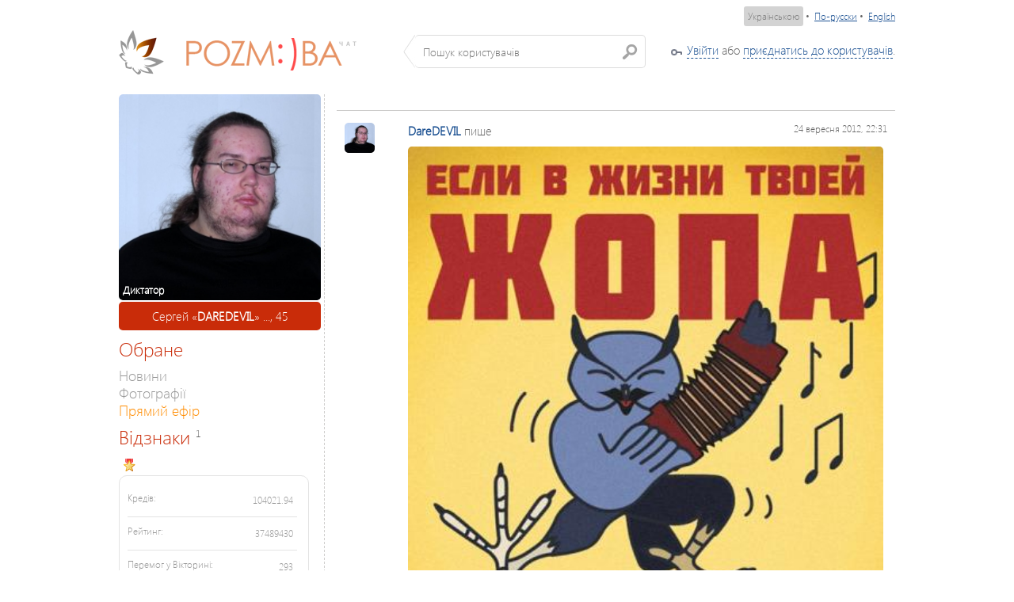

--- FILE ---
content_type: text/html; charset=utf-8
request_url: https://rozmova.in.ua/users/read_wall/26880
body_size: 59018
content:
<!DOCTYPE html PUBLIC "-//W3C//DTD XHTML 1.0 Transitional//EN" "http://www.w3.org/TR/xhtml1/DTD/xhtml1-transitional.dtd">
<html>
    <head>
        <title>Запис на Стiнi #26880 - Сергей &laquo;DAREDEVIL&raquo; ..., 45 - rozmova.in.ua</title>
        <meta http-equiv="content-type" content="text/html;charset=utf-8" />
		<link href="/media/chat/css/flick/jquery-ui-1.8.16.custom.css" rel="stylesheet" />
        <link href="/media/chat/css/chat.css" rel="stylesheet" />
        <link href="/media/chat/js/colorbox/colorbox.css" rel="stylesheet" />

                <script src="/media/chat/js/locale/translation_ua.js"></script>
        <link rel="icon" type="image/png" href="/favicon.png" />
        
	    		<meta property="og:url" content="http://rozmova.in.ua/users/read_wall/26880"/>
	<meta property="og:title" content="Запис на Стiнi #26880 - Сергей &laquo;DAREDEVIL&raquo; ..., 45 - rozmova.in.ua"/>
	<meta property="og:type" content="website"/>

			<meta property="og:image" content="http://rozmova.in.uahttp://rozmova.in.ua/media/uploads/112/05/phpa0Itb1IhaD.jpg"/>
	
	<meta property="og:description" content=""/>
	<meta property="og:site_name" content="rozmova.in.ua"/>


        		<script src="/media/chat/js/common.js"></script>
	    	
		<script type="text/javascript" src="/media/chat/js/plupload/i18n/ua.js"></script>
	
		<meta http-equiv="refresh" content="600"/>
     
	 	<script type="text/javascript">
                $(document).ready( function(){
                    $('a.gallery').colorbox({
                    	current:	"Зображення {current} з {total}"	
                    });
                });
                 $(document).ready(function(){
                    $('textarea[autosize="1"]').autosize();
                });
        </script>
    	
    	<link href="/media/css/styles.css" rel="stylesheet" />
    
    	<!-- Google Analytics -->
		<script type="text/javascript">
		
		  var _gaq = _gaq || [];
		  _gaq.push(['_setAccount', 'UA-26080351-1']);
		  _gaq.push(['_setDomainName', 'rozmova.in.ua']);
		  _gaq.push(['_setAllowLinker', true]);
		  _gaq.push(['_trackPageview']);
		
		  (function() {
		    var ga = document.createElement('script'); ga.type = 'text/javascript'; ga.async = true;
		    ga.src = ('https:' == document.location.protocol ? 'https://ssl' : 'http://www') + '.google-analytics.com/ga.js';
		    var s = document.getElementsByTagName('script')[0]; s.parentNode.insertBefore(ga, s);
		  })();
		
		</script>

		<!-- FB -->

		<script>(function(d, s, id) {
	      var js, fjs = d.getElementsByTagName(s)[0];
	      if (d.getElementById(id)) {return;}
	      js = d.createElement(s); js.id = id;
	      js.src = "//connect.facebook.net/ru_RU/all.js#xfbml=1";
	      fjs.parentNode.insertBefore(js, fjs);
	    }(document, 'script', 'facebook-jssdk'));</script>


    	
    </head>
<body>
	<div class="more-users" id="autocomplete_menu" style="padding: 0; border: none;"></div>
    <div class="wrapper">
    	    	<div class="language-select">
					<a class="language-current" href="/ua/?return=L3VzZXJzL3JlYWRfd2FsbC8yNjg4MA==">Українською</a>&nbsp;&bull;&nbsp;
					<a  href="/ru/?return=L3VzZXJzL3JlYWRfd2FsbC8yNjg4MA==">По-русски</a>&nbsp;&bull;&nbsp;
                    <a  href="/en/?return=L3VzZXJzL3JlYWRfd2FsbC8yNjg4MA==">English</a>
		</div>
						
        <div class="profile-bar">
            <div class="col-1">
                <a class="vertical-align" href="/"><img class="logo" src="/media/chat/img/ver_2/logo.png" alt="" /></a>
                <div class="index-search vertical-align">
                    <input id="search_input" type="text" placeholder="Пошук користувачів" />
                </div>
            </div>
            <div class="col-2">
                									<div class="login_key"><a href="#" class="dashed" data-popup="open">Увійти</a> або <a href="/" class="dashed" data-popup="open">приєднатись до користувачів</a>.</div>
								            </div>
        </div>
	</div>

    <div class="wrapper">
        
                
        <div class="profile-cols">
            <div class="profile-col-1">
                
                	   	<div class="profile-cells" style="margin-top: 0px;">
                        <div class="fsContainer" style="height: 260px; background-image: url('/media/chat/img/profile_male_big.png');">
																							<a class="gallery" href="/photo/enlarge_your_photo?photo=6972" rel="gal">
																	<img src="/uploads/021/58/50bb34b4956e1.jpeg" width="260" height="260" alt="" style="width: 260px; height: 260px; border-radius: 5px;" />
																</a>
																														<div class="friendName" style="font-size: 10pt;">Диктатор</div>
							                        </div>
                        
						<div class="my-cool-nickname" style="overflow: hidden;clear: both;">Сергей &laquo;<strong>DAREDEVIL</strong>&raquo; ..., 45</div>
    </div>				
				<div class="profile-user-menu">
                    <div class="caption">Обране</div>
                    
                                        
                    
					
					<div class="item">
                        <a href="/users/profile/1935_daredevil.html">Новини</a>
                    </div>
                    
					<div class="item">
                        <a href="/photo/albums/1935_daredevil.html">Фотографії</a>
                    </div>
                    
                    <div class="item">
						<a href="/live/" style="color: darkorange;">Прямий ефір</a>
					</div>
                    
                                        
                                        
	                             <div style="margin-bottom: 25px;">
		<div class="caption">Відзнаки <sup><font color="#666" style="font-size: 10pt;">1</font></sup></div>
		
				<div class="present">
					<div class="sell" style="padding: 5px; float: left;">
            <img src="/uploads/072/15/e9a08d5b4cfa.png" border="0" alt="Золота відзнака I класу"/>
            <div class="tip">
                <div class="top"></div>
                <div class="mid">
                    <div class="inner">
                        <b>Золота відзнака I класу</b><br />
                        <i>16 жовтня 2011</i>
                        <p>За то, что нашел в себе силы и время переделать код 6-лейтней давности :)</p>
                    </div>
                </div>
                <div class="bot"></div>
                <div class="pointer"></div>
            </div>
        </div>
	
		</div>
			</div>
		
   	                                     
						      																
	                       	<div class="informer">
				
		<div class="line">
            <div class="what">Кредів:</div>
            <div class="count">104021.94</div>
        </div>
        <div class="line">
            <div class="what">Рейтинг:</div>
            <div class="count">37489430</div>
        </div>
        <div class="line">
            <div class="what">Перемог у Вікторині:</div>
            <div class="count">293</div>
        </div>
		<div class="line">
            <div class="what">Реєстрація:</div>
                        <div class="count">6 травня 2010</div>
                    </div>
		<div class="line last">
            <div class="what">Часу у чаті:</div>
            <div class="count">
                        	433 
																днів
										21:43:50	
			</div>
        </div>
    </div>	                
						                             	<div style="clear: both;  width: 100%;">
    	<div class="caption">Подарунки <sup><font color="#666" style="font-size: 10pt;">68</font></sup></div>

				<div class="present">
    				<div class="sell" style="text-align: center;">
            <img src="/uploads/120/55/e819a45bb3ad.jpg" border="0" width="50" height="50" class="present_img" />
			<div class="tip">
                <div class="top"></div>
                <div class="mid">
                    <div class="inner">
                        
                        						<div class="more-users" style="border: none;">
							<div class="present_tt_photo" style="float: left;">
	                                <a href="/users/profile/1999_misterx.html">
	                                    									<img src="/uploads/054/49/005762f9dc67_38_38.jpg" width="38" height="38" border="0" alt="MisterX" style="border-radius: 5px;"/>
						
	                                </a>
	                        </div>
	                        <div class="about" style="margin-left: 5px; float: left; width: 170px; overflow: visible;">
	                                <div class="user-name">		<font color="#c0c0c0">Вальдемар &laquo;<a href="/users/profile/1999_misterx.html">MisterX</a>&raquo;, 41</font></div>
	                        </div>
                        </div>
                                                    
						<b>Відро оцинковане для різних потреб ;)</b>,<br /><small>28 січня 2023, 22:37</small>
												<p style="margin-top: 10px; font-family: Georgia, Times New Roman; font-size: 10pt; overflow: hidden;">
							<em>&laquo;ведро&raquo;</em>
						</p>
						                    </div>
                </div>
                <div class="bot"></div>
                <div class="pointer"></div>
            </div>
        </div>
	
    	</div>	
    			<div class="present">
    				<div class="sell" style="text-align: center;">
            <img src="/uploads/007/18/50cf8b271beb8.jpeg" border="0" width="50" height="50" class="present_img" />
			<div class="tip">
                <div class="top"></div>
                <div class="mid">
                    <div class="inner">
                        
                        						<div class="more-users" style="border: none;">
							<div class="present_tt_photo" style="float: left;">
	                                <a href="/users/profile/42914_solovely.html">
	                                    									<img src="/uploads/020/10/51b38f154ab54_38_38.jpeg" width="38" height="38" border="0" alt="So_Lovely" style="border-radius: 5px;"/>
						
	                                </a>
	                        </div>
	                        <div class="about" style="margin-left: 5px; float: left; width: 170px; overflow: visible;">
	                                <div class="user-name">		<font color="#c0c0c0">. &laquo;<a href="/users/profile/42914_solovely.html"><b><span style="color: red; text-shadow: 0px -1px 4px white, 0px -2px 10px yellow, 0px -10px 20px #ff8000, 0px -18px 40px red;">So_Lovely</span></b></a>&raquo;, 28</font></div>
	                        </div>
                        </div>
                                                    
						<b>Отметим вместе</b>,<br /><small>02 січня 2014, 23:25</small>
												<p style="margin-top: 10px; font-family: Georgia, Times New Roman; font-size: 10pt; overflow: hidden;">
							<em>&laquo;За то,чтобы мечты сбывались. С новым годом!&raquo;</em>
						</p>
						                    </div>
                </div>
                <div class="bot"></div>
                <div class="pointer"></div>
            </div>
        </div>
	
    	</div>	
    			<div class="present">
    				<div class="sell" style="text-align: center;">
            <img src="/uploads/121/00/50cf889f08a12.jpeg" border="0" width="50" height="50" class="present_img" />
			<div class="tip">
                <div class="top"></div>
                <div class="mid">
                    <div class="inner">
                        
                        						<div class="more-users" style="border: none;">
							<div class="present_tt_photo" style="float: left;">
	                                <a href="/users/profile/20222_iyulka.html">
	                                    									<img src="/uploads/079/32/509d414e429a2_38_38.jpeg" width="38" height="38" border="0" alt="_июлька_" style="border-radius: 5px;"/>
						
	                                </a>
	                        </div>
	                        <div class="about" style="margin-left: 5px; float: left; width: 170px; overflow: visible;">
	                                <div class="user-name">		<font color="#c0c0c0">/ &laquo;<a href="/users/profile/20222_iyulka.html">_ИЮЛЬКА_</a>&raquo;, 29</font></div>
	                        </div>
                        </div>
                                                    
						<b>Снежная баба</b>,<br /><small>25 грудня 2013, 15:59</small>
												<p style="margin-top: 10px; font-family: Georgia, Times New Roman; font-size: 10pt; overflow: hidden;">
							<em>&laquo;Груди - вёдра))) То, что нравится всем мужчинам))) почти) С Наступающими новогодними, Сережечка!!)))&raquo;</em>
						</p>
						                    </div>
                </div>
                <div class="bot"></div>
                <div class="pointer"></div>
            </div>
        </div>
	
    	</div>	
    			<div class="present">
    				<div class="sell" style="text-align: center;">
            <img src="/uploads/065/38/phpasVm1q73Bq.jpg" border="0" width="50" height="50" class="present_img" />
			<div class="tip">
                <div class="top"></div>
                <div class="mid">
                    <div class="inner">
                        
                        						<div class="more-users" style="border: none;">
							<div class="present_tt_photo" style="float: left;">
	                                <a href="/users/profile/42914_solovely.html">
	                                    									<img src="/uploads/020/10/51b38f154ab54_38_38.jpeg" width="38" height="38" border="0" alt="So_Lovely" style="border-radius: 5px;"/>
						
	                                </a>
	                        </div>
	                        <div class="about" style="margin-left: 5px; float: left; width: 170px; overflow: visible;">
	                                <div class="user-name">		<font color="#c0c0c0">. &laquo;<a href="/users/profile/42914_solovely.html"><b><span style="color: red; text-shadow: 0px -1px 4px white, 0px -2px 10px yellow, 0px -10px 20px #ff8000, 0px -18px 40px red;">So_Lovely</span></b></a>&raquo;, 28</font></div>
	                        </div>
                        </div>
                                                    
						<b>Потанцуем?..</b>,<br /><small>04 листопада 2013, 12:35</small>
												<p style="margin-top: 10px; font-family: Georgia, Times New Roman; font-size: 10pt; overflow: hidden;">
							<em>&laquo;Я тут мимо проходила..)&raquo;</em>
						</p>
						                    </div>
                </div>
                <div class="bot"></div>
                <div class="pointer"></div>
            </div>
        </div>
	
    	</div>	
    			<div class="present">
    				<div class="sell" style="text-align: center;">
            <img src="/uploads/080/03/515b680359110.jpeg" border="0" width="50" height="50" class="present_img" />
			<div class="tip">
                <div class="top"></div>
                <div class="mid">
                    <div class="inner">
                        
                        						<div class="more-users" style="border: none;">
							<div class="present_tt_photo" style="float: left;">
	                                <a href="/users/profile/20222_iyulka.html">
	                                    									<img src="/uploads/079/32/509d414e429a2_38_38.jpeg" width="38" height="38" border="0" alt="_июлька_" style="border-radius: 5px;"/>
						
	                                </a>
	                        </div>
	                        <div class="about" style="margin-left: 5px; float: left; width: 170px; overflow: visible;">
	                                <div class="user-name">		<font color="#c0c0c0">/ &laquo;<a href="/users/profile/20222_iyulka.html">_ИЮЛЬКА_</a>&raquo;, 29</font></div>
	                        </div>
                        </div>
                                                    
						<b>Спешу поздравить</b>,<br /><small>03 квітня 2013, 02:47</small>
												<p style="margin-top: 10px; font-family: Georgia, Times New Roman; font-size: 10pt; overflow: hidden;">
							<em>&laquo;Топ-топ) Сережкин! С Твоим днем поздравляю тебя. Печаль и уныние  чтоб обходили сторонкой.  А жизнь играла всеми красками хорошестей и приятностей!))&raquo;</em>
						</p>
						                    </div>
                </div>
                <div class="bot"></div>
                <div class="pointer"></div>
            </div>
        </div>
	
    	</div>	
    			<div class="present">
    				<div class="sell" style="text-align: center;">
            <img src="/uploads/043/16/phppO95mTxbPb.jpg" border="0" width="50" height="50" class="present_img" />
			<div class="tip">
                <div class="top"></div>
                <div class="mid">
                    <div class="inner">
                        
                        						<div class="more-users" style="border: none;">
							<div class="present_tt_photo" style="float: left;">
	                                <a href="/users/profile/42914_solovely.html">
	                                    									<img src="/uploads/020/10/51b38f154ab54_38_38.jpeg" width="38" height="38" border="0" alt="So_Lovely" style="border-radius: 5px;"/>
						
	                                </a>
	                        </div>
	                        <div class="about" style="margin-left: 5px; float: left; width: 170px; overflow: visible;">
	                                <div class="user-name">		<font color="#c0c0c0">. &laquo;<a href="/users/profile/42914_solovely.html"><b><span style="color: red; text-shadow: 0px -1px 4px white, 0px -2px 10px yellow, 0px -10px 20px #ff8000, 0px -18px 40px red;">So_Lovely</span></b></a>&raquo;, 28</font></div>
	                        </div>
                        </div>
                                                    
						<b>С днём рождения!</b>,<br /><small>03 квітня 2013, 23:33</small>
												<p style="margin-top: 10px; font-family: Georgia, Times New Roman; font-size: 10pt; overflow: hidden;">
							<em>&laquo;торт с сюрпризом*....)&raquo;</em>
						</p>
						                    </div>
                </div>
                <div class="bot"></div>
                <div class="pointer"></div>
            </div>
        </div>
	
    	</div>	
    			<div class="present">
    				<div class="sell" style="text-align: center;">
            <img src="/uploads/115/50/e819a40d3bb0.jpg" border="0" width="50" height="50" class="present_img" />
			<div class="tip">
                <div class="top"></div>
                <div class="mid">
                    <div class="inner">
                        
                        						<div class="more-users" style="border: none;">
							<div class="present_tt_photo" style="float: left;">
	                                <a href="/users/profile/2143_agressor.html">
	                                    									<img src="/uploads/096/42/phpwxgJqsPCG7_38_38.jpg" width="38" height="38" border="0" alt="Agressor" style="border-radius: 5px;"/>
						
	                                </a>
	                        </div>
	                        <div class="about" style="margin-left: 5px; float: left; width: 170px; overflow: visible;">
	                                <div class="user-name">		<font color="#c0c0c0">Дмитро &laquo;<a href="/users/profile/2143_agressor.html"><img src="http://s54.radikal.ru/i143/1007/4d/90424fb883be.gif" border=0></a>&raquo;, 90</font></div>
	                        </div>
                        </div>
                                                    
						<b>Золота рибка</b>,<br /><small>03 квітня 2013, 21:32</small>
												<p style="margin-top: 10px; font-family: Georgia, Times New Roman; font-size: 10pt; overflow: hidden;">
							<em>&laquo;ВІТАЮ, нехай здійснюються мрії ;)&raquo;</em>
						</p>
						                    </div>
                </div>
                <div class="bot"></div>
                <div class="pointer"></div>
            </div>
        </div>
	
    	</div>	
    			<div class="present">
    				<div class="sell" style="text-align: center;">
            <img src="/uploads/122/57/e819a478a273.jpg" border="0" width="50" height="50" class="present_img" />
			<div class="tip">
                <div class="top"></div>
                <div class="mid">
                    <div class="inner">
                        
                        						<div class="more-users" style="border: none;">
							<div class="present_tt_photo" style="float: left;">
	                                <a href="/users/profile/3093_ambient.html">
	                                    									<img src="/uploads/007/53/phpmBra3SzCA2_38_38.jpg" width="38" height="38" border="0" alt="Ambient" style="border-radius: 5px;"/>
						
	                                </a>
	                        </div>
	                        <div class="about" style="margin-left: 5px; float: left; width: 170px; overflow: visible;">
	                                <div class="user-name">		<font color="#c0c0c0">Василина &laquo;<a href="/users/profile/3093_ambient.html"><img src="http://s46.radikal.ru/i114/1110/74/550b156857d3.gif" border="0"></a>&raquo;, 34</font></div>
	                        </div>
                        </div>
                                                    
						<b>Торт "З Днем Народження"</b>,<br /><small>03 квітня 2013, 07:51</small>
												<p style="margin-top: 10px; font-family: Georgia, Times New Roman; font-size: 10pt; overflow: hidden;">
							<em>&laquo;:) с 3-м марта тебя!&raquo;</em>
						</p>
						                    </div>
                </div>
                <div class="bot"></div>
                <div class="pointer"></div>
            </div>
        </div>
	
    	</div>	
    	    			<div style="clear: both; text-align:right; font-size: 9pt">
			<a href="/users/presents/1935_daredevil.html">Переглянути усі...</a>
		</div>
		    </div>
   	                    
	                             	<div style="clear: both;  width: 100%;">
    	<div class="caption">Друзі <sup><font color="#666" style="font-size: 10pt;">23</font></sup></div>
		
		    	<div class="friendDiv">
			<a href="/users/profile/10582_3abxo3.html">									<img src="/media/chat/img/users/user_male.png" width="72" height="72" border="0" alt="3ABXO3" style="border-radius: 5px;"/>
						</a>
			<div class="friendName">
				<a href="/users/profile/10582_3abxo3.html" style="text-decoration: none;"><font color="white">			3ABXO3
	</font></a>
			</div>
		</div>
    	    	<div class="friendDiv">
			<a href="/users/profile/20222_iyulka.html">									<img src="/uploads/079/32/509d414e429a2_72_72.jpeg" width="72" height="72" border="0" alt="_июлька_" style="border-radius: 5px;"/>
						</a>
			<div class="friendName">
				<a href="/users/profile/20222_iyulka.html" style="text-decoration: none;"><font color="white">			_июлька_
	</font></a>
			</div>
		</div>
    	    	<div class="friendDiv">
			<a href="/users/profile/2143_agressor.html">									<img src="/uploads/096/42/phpwxgJqsPCG7_72_72.jpg" width="72" height="72" border="0" alt="Agressor" style="border-radius: 5px;"/>
						</a>
			<div class="friendName">
				<a href="/users/profile/2143_agressor.html" style="text-decoration: none;"><font color="white">			Agressor
	</font></a>
			</div>
		</div>
    	    	<div class="friendDiv">
			<a href="/users/profile/3093_ambient.html">									<img src="/uploads/007/53/phpmBra3SzCA2_72_72.jpg" width="72" height="72" border="0" alt="Ambient" style="border-radius: 5px;"/>
						</a>
			<div class="friendName">
				<a href="/users/profile/3093_ambient.html" style="text-decoration: none;"><font color="white">			Ambient
	</font></a>
			</div>
		</div>
    	    	<div class="friendDiv">
			<a href="/users/profile/10208_banderivka.html">									<img src="/media/chat/img/users/user_female.png" width="72" height="72" border="0" alt="Banderivka" style="border-radius: 5px;"/>
						</a>
			<div class="friendName">
				<a href="/users/profile/10208_banderivka.html" style="text-decoration: none;"><font color="white">			Banderivka
	</font></a>
			</div>
		</div>
    	    	<div class="friendDiv">
			<a href="/users/profile/1081_drjekyllhyde.html">									<img src="/uploads/060/33/ffdf8cef2cb8_72_72.jpg" width="72" height="72" border="0" alt="Dr_Jekyll_Hyde" style="border-radius: 5px;"/>
						</a>
			<div class="friendName">
				<a href="/users/profile/1081_drjekyllhyde.html" style="text-decoration: none;"><font color="white">			Dr_Jekyll_&hellip;
	</font></a>
			</div>
		</div>
    	    	<div class="friendDiv">
			<a href="/users/profile/16842_harmony.html">									<img src="/uploads/032/19/phpDdz0csW1Uq_72_72.jpg" width="72" height="72" border="0" alt="Harmony" style="border-radius: 5px;"/>
						</a>
			<div class="friendName">
				<a href="/users/profile/16842_harmony.html" style="text-decoration: none;"><font color="white">			Harmony
	</font></a>
			</div>
		</div>
    	    	<div class="friendDiv">
			<a href="/users/profile/16886_joanna.html">									<img src="/uploads/104/54/509d3fea08811_72_72.jpeg" width="72" height="72" border="0" alt="Joanna" style="border-radius: 5px;"/>
						</a>
			<div class="friendName">
				<a href="/users/profile/16886_joanna.html" style="text-decoration: none;"><font color="white">			Joanna
	</font></a>
			</div>
		</div>
    	    	<div class="friendDiv">
			<a href="/users/profile/16630_lesyaadams.html">									<img src="/uploads/008/38/fff0ee916f55_72_72.jpg" width="72" height="72" border="0" alt="Lesya_Adams" style="border-radius: 5px;"/>
						</a>
			<div class="friendName">
				<a href="/users/profile/16630_lesyaadams.html" style="text-decoration: none;"><font color="white">			Lesya_Adam&hellip;
	</font></a>
			</div>
		</div>
    	    	<div class="friendDiv">
			<a href="/users/profile/6735_megashepard.html">									<img src="/media/chat/img/users/user_male.png" width="72" height="72" border="0" alt="MegaShepard" style="border-radius: 5px;"/>
						</a>
			<div class="friendName">
				<a href="/users/profile/6735_megashepard.html" style="text-decoration: none;"><font color="white">			MegaShepar&hellip;
	</font></a>
			</div>
		</div>
    	    	<div class="friendDiv">
			<a href="/users/profile/6695_melani.html">									<img src="/uploads/112/55/52c70431ca2d3_72_72.jpeg" width="72" height="72" border="0" alt="Melani" style="border-radius: 5px;"/>
						</a>
			<div class="friendName">
				<a href="/users/profile/6695_melani.html" style="text-decoration: none;"><font color="white">			Melani
	</font></a>
			</div>
		</div>
    	    	<div class="friendDiv">
			<a href="/users/profile/1999_misterx.html">									<img src="/uploads/054/49/005762f9dc67_72_72.jpg" width="72" height="72" border="0" alt="MisterX" style="border-radius: 5px;"/>
						</a>
			<div class="friendName">
				<a href="/users/profile/1999_misterx.html" style="text-decoration: none;"><font color="white">			MisterX
	</font></a>
			</div>
		</div>
    	    	<div class="friendDiv">
			<a href="/users/profile/66262_monkey55.html">									<img src="/uploads/006/27/phpXUoDHhK904_72_72.jpg" width="72" height="72" border="0" alt="monkey55" style="border-radius: 5px;"/>
						</a>
			<div class="friendName">
				<a href="/users/profile/66262_monkey55.html" style="text-decoration: none;"><font color="white">			monkey55
	</font></a>
			</div>
		</div>
    	    	<div class="friendDiv">
			<a href="/users/profile/2051_neitina.html">									<img src="/uploads/088/39/f69d70380c1d_72_72.jpg" width="72" height="72" border="0" alt="Neitina" style="border-radius: 5px;"/>
						</a>
			<div class="friendName">
				<a href="/users/profile/2051_neitina.html" style="text-decoration: none;"><font color="white">			Neitina
	</font></a>
			</div>
		</div>
    	    	<div class="friendDiv">
			<a href="/users/profile/2111_scary.html">									<img src="/uploads/114/49/5177e042b425e_72_72.png" width="72" height="72" border="0" alt="Scary" style="border-radius: 5px;"/>
						</a>
			<div class="friendName">
				<a href="/users/profile/2111_scary.html" style="text-decoration: none;"><font color="white">			Scary
	</font></a>
			</div>
		</div>
    	    	<div class="friendDiv">
			<a href="/users/profile/1192_smirol.html">									<img src="/uploads/039/54/510cd6b9af0b7_72_72.jpeg" width="72" height="72" border="0" alt="smirol" style="border-radius: 5px;"/>
						</a>
			<div class="friendName">
				<a href="/users/profile/1192_smirol.html" style="text-decoration: none;"><font color="white">			smirol
	</font></a>
			</div>
		</div>
    	    	<div class="friendDiv">
			<a href="/users/profile/42914_solovely.html">									<img src="/uploads/020/10/51b38f154ab54_72_72.jpeg" width="72" height="72" border="0" alt="So_Lovely" style="border-radius: 5px;"/>
						</a>
			<div class="friendName">
				<a href="/users/profile/42914_solovely.html" style="text-decoration: none;"><font color="white">			So_Lovely
	</font></a>
			</div>
		</div>
    	    	<div class="friendDiv">
			<a href="/users/profile/2037_stealth.html">									<img src="/uploads/056/36/004557742ac2_72_72.jpg" width="72" height="72" border="0" alt="Stealth" style="border-radius: 5px;"/>
						</a>
			<div class="friendName">
				<a href="/users/profile/2037_stealth.html" style="text-decoration: none;"><font color="white">			Stealth
	</font></a>
			</div>
		</div>
    	    	<div class="friendDiv">
			<a href="/users/profile/16638_wik.html">									<img src="/uploads/008/35/50d4b3c2a51c8_72_72.jpeg" width="72" height="72" border="0" alt="Wik" style="border-radius: 5px;"/>
						</a>
			<div class="friendName">
				<a href="/users/profile/16638_wik.html" style="text-decoration: none;"><font color="white">			Wik
	</font></a>
			</div>
		</div>
    	    	<div class="friendDiv">
			<a href="/users/profile/1_dvoretskiy.html">									<img src="/uploads/105/07/php6kYm3MqC4Y_72_72.jpg" width="72" height="72" border="0" alt="Дворецький" style="border-radius: 5px;"/>
						</a>
			<div class="friendName">
				<a href="/users/profile/1_dvoretskiy.html" style="text-decoration: none;"><font color="white">			Дворецький
	</font></a>
			</div>
		</div>
    	    	<div class="friendDiv">
			<a href="/users/profile/2614_muro4ka.html">									<img src="/uploads/111/47/fe61823cb59c_72_72.jpg" width="72" height="72" border="0" alt="муро4ка" style="border-radius: 5px;"/>
						</a>
			<div class="friendName">
				<a href="/users/profile/2614_muro4ka.html" style="text-decoration: none;"><font color="white">			муро4ка
	</font></a>
			</div>
		</div>
    	    	<div class="friendDiv">
			<a href="/users/profile/1234_rozumnik.html">									<img src="/uploads/006/03/05ef41a51fb9_72_72.jpg" width="72" height="72" border="0" alt="Розумник" style="border-radius: 5px;"/>
						</a>
			<div class="friendName">
				<a href="/users/profile/1234_rozumnik.html" style="text-decoration: none;"><font color="white">			Розумник
	</font></a>
			</div>
		</div>
    	    	<div class="friendDiv">
			<a href="/users/profile/66664_seksikoshechka.html">									<img src="/uploads/084/04/5234b67e40031_72_72.jpeg" width="72" height="72" border="0" alt="СексиКошечка" style="border-radius: 5px;"/>
						</a>
			<div class="friendName">
				<a href="/users/profile/66664_seksikoshechka.html" style="text-decoration: none;"><font color="white">			СексиКошеч&hellip;
	</font></a>
			</div>
		</div>
    	    </div>
                       
                                        
                    <div class="caption" style="clear: both;">Корисне</div>
                    
					<div class="item">
                        <a href="/ua/rules/">Правила</a>
                    </div>
                    
                </div>
            </div>
            <div style=" width: 705px;" class="profile-col-2" >
            	                
            					
                
                	<div class="super-wall" style="padding-top: 0px;">
			<div class="post" id="wall_post_26880">
        <div class="wall_avatar">
                    		<a href="/users/profile/1935_daredevil.html">
										<img src="/uploads/021/58/50bb34b4956e1_38_38.jpeg" width="38" height="38" border="0" alt="DareDEVIL" style="border-radius: 5px;"/>
						</a>
         
        </div>
        <div class="right-side">
            <div class="sub-line">
            																			
																	<a href="/users/profile/1935_daredevil.html">
	<strong>DareDEVIL</strong></a> пише
														
	            			            					            	<div style="float: right;"><small style="color: #66666; float: right">24 вересня 2012, 22:31</small></div>
            </div>
            
            <div class="post-text sub-line">
				
				    
	        						
								
								
								
				    
    			    
	        </div>
	        
	        	        		        			        		<div class="post-text sub-line">	
	        			<a class="gallery" href="/photo/enlarge_your_photo?photo=3676" rel="gal">
							<img src="http://rozmova.in.ua/media/uploads/112/05/phpa0Itb1IhaD.jpg" alt="" width="600" style="border: 0; border-radius: 5px; max-width: 600px; max-height: 1000px;" />
						</a>	
	        		</div>		
	        			        	
	        			        		
	        			        	
	        		        
	        	        
            
            <!--
            <div class="post-text sub-line">
                <a class="gallery" href="/gallery.html?id=1000">
                    <img src="http://dev.creatiff.com.ua/media/uploads/050/09/f4de5b06f2e5.jpg" alt="" />
                </a>
                <p></p>
            </div>
            -->
            <!--
            <div class="sub-line">От: <a href="#">Гусь Моторный</a></div>
            
            <div class="backgraund border-b">
                <a href="#">Пользователь</a> это понравилось.
            </div>
            -->
            <div id="wall_post_comments_26880" style="width: 100%; clear: both;">
															</div>
            
                        
            <div class="sub-line actions">
            									<div style="overflow: hidden;"><small style="color: #66666;"><img src="/media/chat/img/icons/link.png" style="float: left; margin-top: 2px; margin-right:7px;" /> <a style="float: left;" href="http://rozmova.in.ua/users/read_wall/26880">http://rozmova.in.ua/users/read_wall/26880</a></small></div>
				<div style="clear: both; margin-top: 10px;">
					<!-- FB -->
					<div class="fb-like" data-href="http://rozmova.in.ua/users/read_wall/26880" data-send="false" data-layout="button_count" data-width="100" data-show-faces="false"></div>
				</div>
							</div>
            
			        </div>
	</div>
							
						
	</div>
                
            </div>
        </div>
    </div>

	<div style="clear: both; width: 100%; margin-top: 10px; padding-top: 10px; border-top: 1px dashed #CFCECD;">
			<div class="copyrights">&copy; 2003-2025 <a href="http://ultimate.creatiff.com.ua">Creatiff VOC++ Ultimate</a>. Авторські права застережено (свідоцтво №26958 від 18.12.2008 р.)</div>
			<!--LiveInternet counter-->
	</div>
  </div>
        
        <div id="auth_dialog" class="popup-login">
    <form action="/login" method="post">

            

            <div class="part-holder">
                <div class="part-left">
                    <div class="s-title">Вже є логін?</div>
                    <div class="line">
                        
                        
                        
                        <label class="for-input" for="login_nickname">Нік</label>
                        <input id="login_nickname" class="inp" type="text" name="username" value="" />
                        <small style="float: right;">(також можна вказати Ваш e-mail)</small>
                    </div>
                    <div class="line">
                        <label class="for-input" for="login_password">Пароль</label>
                        <input id="login_password" class="inp" type="password" name="password" value="" />
                    </div>
                    <div class="line">
                        <a href="/core/auth/forgot">Забули пароль?</a>
                    </div>
					<div class="line">
                        <input type="hidden" name="remember" value="1" />
						
                        <a href="#" class="b-but button enter-submit" onclick="login();"><span>Увійти</span></a>
                    </div>
                </div>
                <div class="part-right">
                    <div class="line">
                        <label class="for-input">E-Mail:</label>
                        <input type="text" name="email" id="register_username" class="inp" />
                    </div>
                    <div class="line">
                        <label class="for-input">І'мя:</label>
                        <input type="text" name="name" id="register_name" class="inp"/>
                    </div>
                    <div class="line">
                        <label class="for-input">Прізвище:</label>
                        <input type="text" name="surname" id="register_surname" class="inp"/>
                    </div>
                    <div class="line">
                        <label class="for-input">Нік:</label>
                        <input type="text" name="nickname" id="register_nickname" class="inp"/>
                    </div>
                    <div class="line">
                        <label class="for-input">Пароль:</label>
                        <input type="password" name="password"  id="register_password"  class="inp"/>
                    </div>
                    <div class="line">
                        <label class="for-input">Ще раз:</label>
                        <input type="password" name="password_confirm" id="register_password_confirm" class="inp"/>
                    </div>
                    <div class="line">
                        <label class="for-input" style="width: auto; display: block; float: none; margin-bottom: 3px;">Дата народження:</label>
                        <select name="b_day" id="register_b_day" style="width: 65px;">
                            <option value="-1">день</option>
                                                        <option value="1">1</option>
                                                        <option value="2">2</option>
                                                        <option value="3">3</option>
                                                        <option value="4">4</option>
                                                        <option value="5">5</option>
                                                        <option value="6">6</option>
                                                        <option value="7">7</option>
                                                        <option value="8">8</option>
                                                        <option value="9">9</option>
                                                        <option value="10">10</option>
                                                        <option value="11">11</option>
                                                        <option value="12">12</option>
                                                        <option value="13">13</option>
                                                        <option value="14">14</option>
                                                        <option value="15">15</option>
                                                        <option value="16">16</option>
                                                        <option value="17">17</option>
                                                        <option value="18">18</option>
                                                        <option value="19">19</option>
                                                        <option value="20">20</option>
                                                        <option value="21">21</option>
                                                        <option value="22">22</option>
                                                        <option value="23">23</option>
                                                        <option value="24">24</option>
                                                        <option value="25">25</option>
                                                        <option value="26">26</option>
                                                        <option value="27">27</option>
                                                        <option value="28">28</option>
                                                        <option value="29">29</option>
                                                        <option value="30">30</option>
                                                        <option value="31">31</option>
                                                    </select>
                        <select name="b_month"  id="register_b_month" style="width: 100px;">
                            <option value="-1">місяць</option>
                            <option value="1">січня</option>
                            <option value="2">лютого</option>
                            <option value="3">березня</option>
                            <option value="4">квітня</option>
                            <option value="5">травня</option>
                            <option value="6">червня</option>
                            <option value="7">липня</option>
                            <option value="8">серпня</option>
                            <option value="9">вересня</option>
                            <option value="10">жовтня</option>
                            <option value="11">листопада</option>
                            <option value="12">грудня</option>
                        </select>
                        <select name="b_year" id="register_b_year" style="width: 65px;">
                            							<option value="-1">рік</option>
                                                                                    <option value="2009">2009</option>
                                                        <option value="2008">2008</option>
                                                        <option value="2007">2007</option>
                                                        <option value="2006">2006</option>
                                                        <option value="2005">2005</option>
                                                        <option value="2004">2004</option>
                                                        <option value="2003">2003</option>
                                                        <option value="2002">2002</option>
                                                        <option value="2001">2001</option>
                                                        <option value="2000">2000</option>
                                                        <option value="1999">1999</option>
                                                        <option value="1998">1998</option>
                                                        <option value="1997">1997</option>
                                                        <option value="1996">1996</option>
                                                        <option value="1995">1995</option>
                                                        <option value="1994">1994</option>
                                                        <option value="1993">1993</option>
                                                        <option value="1992">1992</option>
                                                        <option value="1991">1991</option>
                                                        <option value="1990">1990</option>
                                                        <option value="1989">1989</option>
                                                        <option value="1988">1988</option>
                                                        <option value="1987">1987</option>
                                                        <option value="1986">1986</option>
                                                        <option value="1985">1985</option>
                                                        <option value="1984">1984</option>
                                                        <option value="1983">1983</option>
                                                        <option value="1982">1982</option>
                                                        <option value="1981">1981</option>
                                                        <option value="1980">1980</option>
                                                        <option value="1979">1979</option>
                                                        <option value="1978">1978</option>
                                                        <option value="1977">1977</option>
                                                        <option value="1976">1976</option>
                                                        <option value="1975">1975</option>
                                                        <option value="1974">1974</option>
                                                        <option value="1973">1973</option>
                                                        <option value="1972">1972</option>
                                                        <option value="1971">1971</option>
                                                        <option value="1970">1970</option>
                                                        <option value="1969">1969</option>
                                                        <option value="1968">1968</option>
                                                        <option value="1967">1967</option>
                                                        <option value="1966">1966</option>
                                                        <option value="1965">1965</option>
                                                        <option value="1964">1964</option>
                                                        <option value="1963">1963</option>
                                                        <option value="1962">1962</option>
                                                        <option value="1961">1961</option>
                                                        <option value="1960">1960</option>
                                                        <option value="1959">1959</option>
                                                        <option value="1958">1958</option>
                                                        <option value="1957">1957</option>
                                                        <option value="1956">1956</option>
                                                        <option value="1955">1955</option>
                                                        <option value="1954">1954</option>
                                                        <option value="1953">1953</option>
                                                        <option value="1952">1952</option>
                                                        <option value="1951">1951</option>
                                                        <option value="1950">1950</option>
                                                        <option value="1949">1949</option>
                                                        <option value="1948">1948</option>
                                                        <option value="1947">1947</option>
                                                        <option value="1946">1946</option>
                                                        <option value="1945">1945</option>
                                                        <option value="1944">1944</option>
                                                        <option value="1943">1943</option>
                                                        <option value="1942">1942</option>
                                                        <option value="1941">1941</option>
                                                        <option value="1940">1940</option>
                                                        <option value="1939">1939</option>
                                                        <option value="1938">1938</option>
                                                        <option value="1937">1937</option>
                                                        <option value="1936">1936</option>
                                                        <option value="1935">1935</option>
                                                        <option value="1934">1934</option>
                                                        <option value="1933">1933</option>
                                                        <option value="1932">1932</option>
                                                        <option value="1931">1931</option>
                                                        <option value="1930">1930</option>
                                                        <option value="1929">1929</option>
                                                        <option value="1928">1928</option>
                                                        <option value="1927">1927</option>
                                                        <option value="1926">1926</option>
                                                        <option value="1925">1925</option>
                                                        <option value="1924">1924</option>
                                                        <option value="1923">1923</option>
                                                        <option value="1922">1922</option>
                                                        <option value="1921">1921</option>
                                                        <option value="1920">1920</option>
                                                        <option value="1919">1919</option>
                                                        <option value="1918">1918</option>
                                                        <option value="1917">1917</option>
                                                        <option value="1916">1916</option>
                                                        <option value="1915">1915</option>
                                                        <option value="1914">1914</option>
                                                        <option value="1913">1913</option>
                                                        <option value="1912">1912</option>
                                                        <option value="1911">1911</option>
                                                        <option value="1910">1910</option>
                                                        <option value="1909">1909</option>
                                                        <option value="1908">1908</option>
                                                        <option value="1907">1907</option>
                                                        <option value="1906">1906</option>
                                                        <option value="1905">1905</option>
                                                        <option value="1904">1904</option>
                                                        <option value="1903">1903</option>
                                                        <option value="1902">1902</option>
                                                        <option value="1901">1901</option>
                                                        <option value="1900">1900</option>
                                                    </select>
                    </div>
                    <div class="line">
                        <label class="for-input">Стать:</label>
                        <input type="radio" name="gender" id="gender_male" value="1" style="width: 20px;" checked="checked"/><label for="gender_male">Чоловіча</label>
                        <input type="radio" id="gender_female" name="gender" value="0" style="width: 20px; margin-left: 5px;"/><label for="gender_female">Жіноча</label>
                    </div>
                    <div class="line">
                        <label class="for-input" style="width: auto;">Я погоджусь з <a href="/rules/">Правилами</a> проекту</label>
                        <input value="1" type="checkbox" name="agreed" id="register_agreed" style="width: 20px; margin-left: 10px;"/>
                    </div>
                    <div class="line" style="text-align: center;">
                        <a href="#" class="b-but button" onclick="register()" style="float: none;"><span>Зареєструватись</span></a>
                    </div>
                </div>
            </div>

        <input type="hidden" name="return" value="https://rozmova.in.ua/users/read_wall/" />

    </form>
    </div>
		    
    <script>
        function add_friend(id, del)
        {
       		$.ajax({
	    		url: '/users/add_friend/1935',
	    		type: 'POST',
	            dataType: 'json',
	            data: 
	            {
            		del: del ? del : null
				},
	            
	            success: function(data)
	            {
	                if(!data)
	                {
	               		return alert( i18n('Server Error') );
				   	}
				   	
				   	if(data.success)
				   	{
			   			if(del)
			   				return alert( i18n('You successfully removed ') + 'DAREDEVIL' + i18n(' from Your friendlist'), 'information');
			   			else
			   				return alert(i18n('You successfully added ') + 'DAREDEVIL ' + i18n(' to Your friendlist'), 'information');	
	   				}
				   	
	            },
	            error: function(jqXHR, textStatus, errorThrown)
	            {
	               return alert( i18n('Connection Refused') );
	            }
    		});
		}
		
		function delete_wall(wall_id)
        {
       		if( !confirm( i18n('Delete record?') ) )
       			return false;
       		
  			$.ajax({
	    		url: '/users/delete_wall/',
	    		type: 'POST',
	            dataType: 'json',
	            data: 
	            {
            		wall_id: wall_id
				},
	            
	            success: function(data)
	            {
	                if(!data)
	                {
	               		return alert( i18n('Server Error') );
				   	}
				   	
				   	document.location.reload(true);
	            },
	            error: function(jqXHR, textStatus, errorThrown)
	            {
	               return alert( i18n('Connection Refused') );
	            }
    		});	
		}
		
		function add_post_comment(wall_id)
		{
			var msg  = $.trim($('#' + 'wall_comment_textarea_' + wall_id).val());
			if ( msg.length < 3)
       			return;
       		
   			$.ajax({
	    		url: '/users/post_wall_comment/',
	    		type: 'POST',
	            dataType: 'json',
	            data: 
	            {
            		message: msg,
            		            		repaint: 1,
            		            		wall: wall_id
				},
	            
	            success: function(data)
	            {
	                if(!data)
	                {
	               		return alert( i18n('Server Error') );
				   	}
				   	
	   				if(data.html)
	   				{
   						$('#wall_post_comments_' + wall_id).html(data.html);
   						$('#' + 'wall_comment_textarea_' + wall_id).val('');
	   				};
	   				
	   				if( !data.success && data.message )
	   				{
   						return alert( data.message, 'warning' );
	   				}
	            },
	            error: function(jqXHR, textStatus, errorThrown)
	            {
	               return alert( i18n('Connection Refused') );
	            }
    		});	
			   	
		}
        
        var loadingNoty = null;
        
        function post_wall()
        {
       		var msg  = $.trim($('#comment_text').val());
       		var urls = $.trim($('#hidden_urls').val());
       		
       		if ( msg.length < 3 && urls.length < 3 && cURLs.length == 0)
       			return;
       		
  			var loadNoty = noty(
			{
				text: i18n('Loading...'),
			 	type: 'alert',
				layout: 'center',
				modal: true,
			 	closeWith: [] 
			}); 
			     		
			$('#camera_uploader').attr('disabled', 'disabled');
						 	
  			$.ajax({
	    		url: '/users/post_wall/1935',
	    		type: 'POST',
	            dataType: 'json',
	            data: 
	            {
            		message: msg,
            		urls: urls
				},
	            
	            success: function(data)
	            {
	                if(!data || !data.success || !data.id)
	                {
	               		if(loadNoty)
	               		{
						   loadNoty.close();
	               		}
	               		
	   					if( data && data.message )
	               		{
               				return alert( data.message, 'warning' );
	   					}
	   					
	   					return alert( i18n('Server Error') );
				   	}
				   	
				   	var is_upload = false;
				   	
				   	for( var i = 0; i < cURLs.length; i++)
				   	{
			   			if(cURLs[i].type == 'upload')
			   			{
			   				is_upload = true;
			   				true;
			   			}
					}
				   	
				   	if(!is_upload)
				   	{
				   		document.location.reload(true);
				   	}
					else
					{
						uploader.settings.url = '/photo/upload_photo/?wall_id=' + data.id;
						uploader.start();
					}
					
		        },
	            error: function(jqXHR, textStatus, errorThrown)
	            {
	               $('#camera_uploader').removeAttr('disabled');
	               
				   return alert( i18n('Connection Refused') );
	            }
    		});	
		}
</script>
</body>
</html>

--- FILE ---
content_type: application/javascript
request_url: https://rozmova.in.ua/media/chat/js/plupload/i18n/ua.js
body_size: 922
content:
// Ukrainian
plupload.addI18n({
    'Select files' : 'Оберіть файли',
    'Add files to the upload queue and click the start button.' : 'Додайте файли до черги та клікніть на "Завантажити файли".',
    'Filename' : 'Ім\'я файлу',
    'Status' : 'Статус',
    'Size' : 'Розмір',
    'Add files' : 'Додати файли',
    'Stop current upload' : 'Зупини завантаження',
    'Start uploading queue' : 'Завантажити файли',
    'Uploaded %d/%d files': 'Завантажено %d з %d файлів',
    'N/A' : 'Н/Д',
    'Drag files here.' : 'Перетягніть файли сюди.',
    'File extension error.': 'Невірне розширення файлу.',
    'File size error.': 'Невірний розмір файлц.',
    'Init error.': 'Помилка ініціалізації.',
    'HTTP Error.': 'Помилка HTTP.',
    'Security error.': 'Помилка безпеки.',
    'Generic error.': 'Загальна помилка.',
    'IO error.': 'Помилка вводу-виводу.'
});

--- FILE ---
content_type: application/javascript
request_url: https://rozmova.in.ua/media/chat/js/locale/translation_ua.js
body_size: 57691
content:
 
 var _translation = {};
 
  	_translation[ 'Relation :relation for dictionary :dictionary does not exists' ] = 'Зв&#039;язку :relation для довідника :dictionary не існує';
  	_translation[ 'Model :dictionary does not exists' ] = 'Моделі :dictionary не існує';
  	_translation[ 'Request is not ajax' ] = 'Запит не є Ajax';
  	_translation[ 'Incorrect login or password' ] = 'Логін або пароль вказані невірно';
  	_translation[ 'Is not allowed in production' ] = 'Не дозволено';
  	_translation[ 'Captcha not valid' ] = 'Код уведений невірно';
  	_translation[ 'User not found' ] = 'Користувача не знайдено';
  	_translation[ 'This record is locked by :user' ] = ':user вже редагує цей запис.';
  	_translation[ 'Error while saving: :errors' ] = 'Виникла помилка при збереженні: :errors';
  	_translation[ ':field must be unique' ] = ':field вже використовується';
  	_translation[ ':field must not be empty' ] = ':field не може бути порожнім';
  	_translation[ ':field must be the same as :param1' ] = ':field не є правильним';
  	_translation[ ':field does not match the required format' ] = 'Невірний формат поля :field';
  	_translation[ ':field must be exactly :param1 characters long' ] = 'Довжина поля :field має бути більша за :param1 символів';
  	_translation[ ':field must be at least :param1 characters long' ] = 'Довжина поля :field має бути більша :param1 символів';
  	_translation[ ':field must be less than :param1 characters long' ] = 'Довжина поля :field має бути мешне :param1 символів';
  	_translation[ ':field must be one of the available options' ] = 'Значення поля :field має бути одним з варіантів';
  	_translation[ ':field must be a digit' ] = 'Значення поля :field має бути цифрою';
  	_translation[ ':field must be a decimal with :param1 places' ] = 'Значення поля :field має бути числом з плаваючою комою';
  	_translation[ ':field must be within the range of :param1 to :param2' ] = 'Значення поля :field має бути від :param1 до :param2';
  	_translation[ ':field must be e-mail' ] = 'Значення поля :field не є електронною поштою';
  	_translation[ ':field must not be spam' ] = ':field є спамом';
  	_translation[ 'This cortage is already present in DB' ] = 'Такий запис вже присутній.';
  	_translation[ ':field must not be similar to another last post' ] = 'Такий коментар вже є';
  	_translation[ 'Authentication error: not a valid OpenID.' ] = 'Помилка: невірний OpenID.';
  	_translation[ 'Could not redirect to server:' ] = 'Не можу переадресувати на сторонній сервер:';
  	_translation[ 'OpenID authentication cancelled.' ] = 'Аутентифікація відмінена користувачем.';
  	_translation[ 'OpenID authentication failed:' ] = 'Аутентифікація завершилася з помилкою:';
  	_translation[ 'Unable to unlock this element.' ] = 'Цей запис заблоковано.';
  	_translation[ 'Locked by :username' ] = ':username вже редагує цей запис.';
  	_translation[ 'Cache deleted' ] = 'Кеш видалено.';
  	_translation[ 'Record not found!' ] = 'Запис не знайдено';
  	_translation[ 'GRID_ADD' ] = 'Додати';
  	_translation[ 'You logged as' ] = 'Ви зайшли як';
  	_translation[ 'Logout' ] = 'Вийти';
  	_translation[ 'Save' ] = 'Зберегти';
  	_translation[ 'Add' ] = 'Додати';
  	_translation[ 'Cancel' ] = 'Скасувати';
  	_translation[ 'january' ] = 'січень';
  	_translation[ 'february' ] = 'лютий';
  	_translation[ 'march' ] = 'березень';
  	_translation[ 'april' ] = 'квітень';
  	_translation[ 'may' ] = 'травень';
  	_translation[ 'june' ] = 'червень';
  	_translation[ 'july' ] = 'липень';
  	_translation[ 'august' ] = 'серпень';
  	_translation[ 'september' ] = 'вересень';
  	_translation[ 'october' ] = 'жовтень';
  	_translation[ 'november' ] = 'листопад';
  	_translation[ 'december' ] = 'грудень';
  	_translation[ 'when_january' ] = 'січня';
  	_translation[ 'when_february' ] = 'лютого';
  	_translation[ 'when_march' ] = 'березня';
  	_translation[ 'when_april' ] = 'квітня';
  	_translation[ 'when_may' ] = 'травня';
  	_translation[ 'when_june' ] = 'червня';
  	_translation[ 'when_july' ] = 'липня';
  	_translation[ 'when_august' ] = 'серпня';
  	_translation[ 'when_september' ] = 'вересня';
  	_translation[ 'when_october' ] = 'жовтня';
  	_translation[ 'when_november' ] = 'листопада';
  	_translation[ 'when_december' ] = 'грудня';
  	_translation[ 'monday' ] = 'понеділок';
  	_translation[ 'tuesday' ] = 'вівторок';
  	_translation[ 'wednesday' ] = 'середа';
  	_translation[ 'thursday' ] = 'четвер';
  	_translation[ 'friday' ] = 'п&#039;ятниця';
  	_translation[ 'saturday' ] = 'субота';
  	_translation[ 'sunday' ] = 'неділя';
  	_translation[ 'today' ] = 'сьогодні';
  	_translation[ 'yesterday' ] = 'вчора';
  	_translation[ 'Already voted' ] = 'Ви вже голосували';
  	_translation[ 'Rubric is required in news!' ] = 'Поле &quot;рубрика&quot; должно быть заполнено';
  	_translation[ 'Rubric and author is required in news!' ] = 'Для типа новости &quot;аналитика&quot; должны быть заполнены поля &quot;рубрика&quot; и &quot;автор&quot;';
  	_translation[ 'Abuse comment' ] = 'Скарга на коментар!';
  	_translation[ 'Orphus error' ] = 'Орфографічна помилка';
  	_translation[ 'Архив материалов' ] = 'Архів матеріалів';
  	_translation[ 'Год' ] = 'Рік';
  	_translation[ 'Вс' ] = 'Нд';
  	_translation[ 'года' ] = 'року';
  	_translation[ 'Материалы за' ] = 'Матеріали за';
  	_translation[ 'Архив материалов за' ] = 'Архів матеріалів за';
  	_translation[ 'Редакция' ] = 'Редакція';
  	_translation[ 'Имя' ] = 'Iм&#039;я';
  	_translation[ 'Контактный' ] = 'Контактний';
  	_translation[ 'Сообщение' ] = 'Повідомлення';
  	_translation[ 'Код' ] = 'Код';
  	_translation[ 'Отправить' ] = 'Надіслати';
  	_translation[ 'Контакты' ] = 'Контакти';
  	_translation[ 'Новости' ] = 'Новини';
  	_translation[ 'Публикации' ] = 'Публікації';
  	_translation[ 'Досье' ] = 'Досьє';
  	_translation[ 'Блоги' ] = 'Блоги';
  	_translation[ 'Новости Украины от LB.ua: оперативная аналитика украинской политики, экономики, новости культуры и спорта' ] = 'Новини України від LB.ua: оперативна аналітика української політики, економіки, новини культури та спорту';
  	_translation[ 'Экономика' ] = 'Економіка';
  	_translation[ 'Общество' ] = 'Cуспільство';
  	_translation[ 'Спорт' ] = 'Спорт';
  	_translation[ 'Мир' ] = 'Cвіт';
  	_translation[ 'Читать все новости' ] = 'Читати всі новини';
  	_translation[ 'Популярное' ] = 'Популярне';
  	_translation[ 'Читают' ] = 'Читають';
  	_translation[ 'Комментируют' ] = 'Коментують';
  	_translation[ 'раздела' ] = 'розділу';
  	_translation[ 'Материалы' ] = 'Матеріали';
  	_translation[ 'Спецтема' ] = 'Спецтема';
  	_translation[ 'Комментариев' ] = 'Коментарів';
  	_translation[ 'Фото' ] = 'Фото';
  	_translation[ 'Новости по теме' ] = 'Новини по темі';
  	_translation[ 'Мнения' ] = 'Думки';
  	_translation[ 'Добавить мнение' ] = 'Додати думку';
  	_translation[ 'Добавить' ] = 'Додати';
  	_translation[ 'Читайте новости LB.ua в социальных сетях' ] = 'Читайте новини LB.ua в соціальних мережах';
  	_translation[ 'Источники' ] = 'Джерела';
  	_translation[ 'Тэги' ] = 'Теги';
  	_translation[ 'Если вы заметили ошибку, выделите необходимый текст новости и нажмите Ctrl+Enter,         чтобы сообщить об этом редакции.' ] = 'Якщо ви помітили помилку, виділіть необхідний текст новини та натисніть Ctrl + Enter,         щоб повідомити про це редакцію.';
  	_translation[ 'Сортировка' ] = 'Сортування';
  	_translation[ 'новые сверху' ] = 'нові зверху';
  	_translation[ 'старые сверху' ] = 'старі зверху';
  	_translation[ 'Оставить комментарий' ] = 'Залишити коментар';
  	_translation[ 'Осталось' ] = 'Залишилося';
  	_translation[ 'символов' ] = 'символів';
  	_translation[ 'Оставляя комментарий к новости, пожалуйста, помните о том, что         содержание и тон вашего сообщения могут задеть         чувства реальных людей, непосредственно или косвенно имеющих отношение к данной новости.' ] = 'Залишаючи коментар до новини, будь ласка, пам&#039;ятайте, що         зміст і тон вашого повідомлення можуть зачепити         почуття реальних людей, що безпосередньо чи опосередковано мають відношення до даної новини';
  	_translation[ 'Читать все' ] = 'Читати всі';
  	_translation[ 'Реклама' ] = 'Реклама';
  	_translation[ 'Архив' ] = 'Архів';
  	_translation[ 'Подпишитесь на новости' ] = 'Підпишіться на новини';
  	_translation[ 'версия' ] = 'версія';
  	_translation[ 'Выйти' ] = 'Вийти';
  	_translation[ 'Рады Вас видеть' ] = 'Ради Вас бачити';
  	_translation[ 'Вход' ] = 'Вхід';
  	_translation[ 'Клуб читателей' ] = 'Клуб читачів';
  	_translation[ 'Фото и видео' ] = 'Фото та відео';
  	_translation[ 'Авторы' ] = 'Автори';
  	_translation[ 'Проект' ] = 'Проект';
  	_translation[ 'Института Горшенина' ] = 'Інституту Горшеніна';
  	_translation[ 'Голосов' ] = 'Голосів';
  	_translation[ 'голосовать' ] = 'голосувати';
  	_translation[ 'Голосовать' ] = 'Голосувати';
  	_translation[ 'смотреть результат' ] = 'дивитися результат';
  	_translation[ 'Востановление пароля' ] = 'Відновлення пароля';
  	_translation[ 'Пароль' ] = 'Пароль';
  	_translation[ 'Изменить' ] = 'Змінити';
  	_translation[ 'Пароль еще раз' ] = 'Пароль ще раз';
  	_translation[ 'Ваш пароль успешно изменен' ] = 'Ваш пароль успішно змінений';
  	_translation[ 'Напомнить пароль' ] = 'Нагадати пароль';
  	_translation[ 'Вам на почту отправлена ссылка для востановления пароля' ] = 'Вам на пошту відправлено ​​посилання для відновлення пароля';
  	_translation[ 'Авторизация' ] = 'Авторизація';
  	_translation[ 'Логин' ] = 'Логін';
  	_translation[ 'Войти' ] = 'Увійти';
  	_translation[ 'Запомнить меня' ] = 'Запам&#039;ятати мене';
  	_translation[ 'Забыли пароль?' ] = 'Забули пароль?';
  	_translation[ 'Мой профиль' ] = 'Мій профіль';
  	_translation[ 'Персональня информация' ] = 'Персональна інформація';
  	_translation[ 'Пол' ] = 'Стать';
  	_translation[ 'Мужской' ] = 'Чоловіча';
  	_translation[ 'Женский' ] = 'Жіноча';
  	_translation[ 'О себе' ] = 'Про себе';
  	_translation[ 'Сохранить' ] = 'Зберегти';
  	_translation[ 'Старый пароль' ] = 'Старий пароль';
  	_translation[ 'Смена пароля' ] = 'Зміна пароля';
  	_translation[ 'Для изменения пароля' ] = 'Для зміни пароля';
  	_translation[ 'Новый пароль' ] = 'Новий пароль';
  	_translation[ 'Введите новый пароль' ] = 'Введіть новий пароль';
  	_translation[ 'Еще раз' ] = 'Ще раз';
  	_translation[ 'Введите новый пароль еще раз' ] = 'Введіть новий пароль ще раз';
  	_translation[ 'Изменить пароль' ] = 'Змінити пароль';
  	_translation[ 'Связать аккаунты' ] = 'Зв&#039;язати акаунти';
  	_translation[ 'Регистрация' ] = 'Реєстрація';
  	_translation[ 'Цифры с рисунка' ] = 'Цифри з малюнка';
  	_translation[ 'Печатать' ] = 'Друкувати';
  	_translation[ 'При полном или частичном воспроизведении материалов ссылка на LB.ua обязательна' ] = 'При повному або частковому відтворенні матеріалів посилання на LB.ua обов&#039;язкове';
  	_translation[ 'Результаты поиска' ] = 'Результати пошуку';
  	_translation[ 'Материалы по теме' ] = 'Матеріали по темі';
  	_translation[ 'Удалено модератором' ] = 'Видалено модератором';
  	_translation[ 'Ответить' ] = 'Відповісти';
  	_translation[ 'Через социальную сеть' ] = 'Через соціальну мережу';
  	_translation[ 'Или авторизируйтесь' ] = 'Або авторизуйтесь';
  	_translation[ 'Запомнить' ] = 'Запам&#039;ятати';
  	_translation[ 'Спецпроект' ] = 'Спецпроект';
  	_translation[ 'Кабинеты авторов' ] = 'Кабінети авторів';
  	_translation[ 'Институт Горшенина' ] = 'Інститут Горшеніна';
  	_translation[ 'Колумнисты' ] = 'Колумністи';
  	_translation[ 'Досье на' ] = 'Профіль на';
  	_translation[ 'Читать' ] = 'Читати';
  	_translation[ 'все публикации' ] = 'всі публікації';
  	_translation[ 'все новости' ] = 'всі новини';
  	_translation[ 'Читайте на' ] = 'Читайте на';
  	_translation[ 'Архив голосований' ] = 'Архів голосувань';
  	_translation[ 'Найдена ошибка' ] = 'Знайдена помилка';
  	_translation[ 'Текст с ошибкой' ] = 'Текст з помилкою';
  	_translation[ 'Ошибка в том, что' ] = 'Помилка в тому, що';
  	_translation[ 'Ой, это не ошибка' ] = 'Ой, це не помилка';
  	_translation[ 'Опрос' ] = 'Опитування';
  	_translation[ 'Поспорить' ] = 'Посперечатися';
  	_translation[ 'Читайте также' ] = 'Читайте також';
  	_translation[ 'Важно' ] = 'Важливо';
  	_translation[ 'Последние новости' ] = 'Останні новини';
  	_translation[ 'Рейтинг' ] = 'Рейтинг';
  	_translation[ 'Главное за день' ] = 'Головне за день';
  	_translation[ 'Новости раздела' ] = 'Новини розділу';
  	_translation[ 'Топ авторов' ] = 'Топ авторів';
  	_translation[ 'Топ блоги' ] = 'Топ блоги';
  	_translation[ 'Топ комментарии' ] = 'Топ коментарі';
  	_translation[ 'Анонс' ] = 'Анонс';
  	_translation[ 'Актуальные темы' ] = 'Актуальні теми';
  	_translation[ 'Трансляции' ] = 'Трансляції';
  	_translation[ 'Главные новости Киева' ] = 'Головні новини Києва';
  	_translation[ 'Профиль' ] = 'Профіль';
  	_translation[ 'Профиль пользователя' ] = 'Профіль користувача';
  	_translation[ 'Топ тема' ] = 'Топ тема';
  	_translation[ 'Главная' ] = 'Головна';
  	_translation[ 'Спецпроекты' ] = 'Спецпроекти';
  	_translation[ 'Политика' ] = 'Політика';
  	_translation[ 'За рубежом' ] = 'За кордоном';
  	_translation[ 'ленты' ] = 'стрічки';
  	_translation[ 'Все новости' ] = 'Всі новини';
  	_translation[ 'Государство' ] = 'Держава';
  	_translation[ 'Финансы' ] = 'Фінанси';
  	_translation[ 'Рынки' ] = 'Ринки';
  	_translation[ 'Продовольствие' ] = 'Продовольство';
  	_translation[ 'Недвижимость' ] = 'Нерухомість';
  	_translation[ 'Телеком' ] = 'Телеком';
  	_translation[ 'Авто' ] = 'Авто';
  	_translation[ 'Прочее' ] = 'Інше';
  	_translation[ 'Образование' ] = 'Освіта';
  	_translation[ 'Здоровье' ] = 'Здоров&#039;я';
  	_translation[ 'Собес' ] = 'Соцзабез';
  	_translation[ 'Позиция' ] = 'Позиція';
  	_translation[ 'Культура' ] = 'Культура';
  	_translation[ 'Жизнь' ] = 'Життя';
  	_translation[ 'Религия' ] = 'Релігія';
  	_translation[ 'Происшествия' ] = 'Події';
  	_translation[ 'Футбол' ] = 'Футбол';
  	_translation[ 'Баскетбол' ] = 'Баскетбол';
  	_translation[ 'Бокс/ММА' ] = 'Бокс/ММА';
  	_translation[ 'Автомир' ] = 'Автосвіт';
  	_translation[ 'Теннис' ] = 'Теніс';
  	_translation[ 'Хоккей' ] = 'Хокей';
  	_translation[ 'Другие' ] = 'Інші';
  	_translation[ 'События' ] = 'Події';
  	_translation[ 'Знаменитости' ] = 'Знаменитості';
  	_translation[ 'Интервью' ] = 'Інтерв&#039;ю';
  	_translation[ 'Бикини' ] = 'Бікіні';
  	_translation[ 'Приколы' ] = 'Приколи';
  	_translation[ 'Столица' ] = 'Столиця';
  	_translation[ '' ] = '';
  	_translation[ 'ROZMOVA.in.ua - Chat for Ivano-Frankivsk and Precarpathian region' ] = 'ROZMOVA.in.ua - Чат Івано-Франківська та Прикарпаття';
  	_translation[ 'Search users' ] = 'Пошук користувачів';
  	_translation[ 'join us' ] = 'приєднатись';
  	_translation[ 'rules' ] = 'правила';
  	_translation[ 'live!' ] = 'прямий ефір';
  	_translation[ 'enter chatroom' ] = 'проходьте до чату';
  	_translation[ 'logout' ] = 'вихід';
  	_translation[ 'Chat with us!' ] = 'Розмовляй з нами!';
  	_translation[ 'User count' ] = 'Нас вже';
  	_translation[ 'Here we chat and make new friends:' ] = 'Тут ми спілкуємось та заводимо нових друзів:';
  	_translation[ 'trademark' ] = '2003-2023 &lt;a href=&quot;http://ultimate.creatiff.com.ua&quot;&gt;Creatiff VOC++ Ultimate&lt;/a&gt;. Авторські права застережено (свідоцтво №26958 від 18.12.2008 р.)';
  	_translation[ 'ROZMOVA.in.ua Authorization' ] = 'Авторизуватись на ROZMOVA.in.ua';
  	_translation[ 'by Social Networks:' ] = 'За допомогою соціального сервісу:';
  	_translation[ 'Already registered?' ] = 'Вже є логін?';
  	_translation[ 'Nickname' ] = 'Нік';
  	_translation[ 'Password' ] = 'Пароль';
  	_translation[ 'You can also use Your e-mail' ] = 'також можна вказати Ваш e-mail';
  	_translation[ 'Forgot Your password?' ] = 'Забули пароль?';
  	_translation[ 'Log In' ] = 'Увійти';
  	_translation[ 'Name' ] = 'І&#039;мя';
  	_translation[ 'Surname' ] = 'Прізвище';
  	_translation[ 'Gender' ] = 'Стать';
  	_translation[ 'Repeat' ] = 'Ще раз';
  	_translation[ 'Birthday' ] = 'Дата народження';
  	_translation[ 'day' ] = 'день';
  	_translation[ 'month' ] = 'місяць';
  	_translation[ 'year' ] = 'рік';
  	_translation[ 'Male' ] = 'Чоловіча';
  	_translation[ 'Female' ] = 'Жіноча';
  	_translation[ 'I agree with Rules' ] = 'Я погоджусь з &lt;a href=&quot;/rules/&quot;&gt;Правилами&lt;/a&gt; проекту';
  	_translation[ 'Register' ] = 'Зареєструватись';
  	_translation[ 'You should enter Your login or E-mail' ] = 'Треба обов&#039;язково вказати або адресу електронної пошти, або нік!';
  	_translation[ 'Password is required' ] = 'Ви не вказали пароль';
  	_translation[ 'Server Error' ] = 'На сервері виникла помилка. Будь-ласка, спробуйте пізніше або зв&#039;яжіться з Службою Підтримки';
  	_translation[ 'Connection Refused' ] = 'Неможливо з&#039;єднатися з сервером. Проблеми з Інтерентом?';
  	_translation[ 'Incorrect Nickname or Password' ] = 'Неправильный нік або пароль';
  	_translation[ 'You should agree with Rules to proceed' ] = 'Ви не погодились з Правилами проекту. Без цього реєстрація не є можливою.';
  	_translation[ 'Email is required' ] = 'Ви не вказали коректну адресу електронної пошти';
  	_translation[ 'Nickname is required' ] = 'Ви не вказали нік!';
  	_translation[ 'Name is required' ] = 'Ви не вказали ім&#039;я!';
  	_translation[ 'Surname is required' ] = 'Ви не вказали прізвище!';
  	_translation[ 'Birthday is required' ] = 'Ви не вказали дату народження!';
  	_translation[ 'Password confirmation is required' ] = 'Ви не вказали підтвердження пароля';
  	_translation[ 'Password confirmation does not match password' ] = 'Паролі не співпадають!';
  	_translation[ 'Online!' ] = 'Зараз на сайті!';
  	_translation[ 'online!' ] = 'зараз на сайті!';
  	_translation[ 'Was_male' ] = 'Був';
  	_translation[ 'Was_female' ] = 'Була';
  	_translation[ 'Long long ago' ] = 'дуже давно';
  	_translation[ 'Pages' ] = 'Сторінки';
  	_translation[ 'Please, enter Your new password' ] = 'Будь-ласка, вкажіть Ваш новий пароль';
  	_translation[ 'Change password' ] = 'Змінити пароль';
  	_translation[ 'Edit Profile' ] = 'Редагування профілю';
  	_translation[ 'Please, enter Your email or nickname, used for registration' ] = 'Будь-ласка, вкажіть адресу електронної пошти або нік, які Ви використали при реєстрації';
  	_translation[ 'Reset Password' ] = 'Надіслати мені новий пароль';
  	_translation[ 'Image placeholder' ] = 'Зображення {current} з {total}';
  	_translation[ 'login' ] = 'Увійти';
  	_translation[ 'or' ] = 'або';
  	_translation[ 'register account' ] = 'приєднатись до користувачів';
  	_translation[ 'Check Your email' ] = 'Перевірте Вашу електронну пошту';
  	_translation[ 'You will receive further instructions for password reset.' ] = 'Вам має надійти лист з інструкціями по зміні паролю.';
  	_translation[ 'Registration' ] = 'Реєстрація';
  	_translation[ 'Registration title' ] = 'Реєстрація на ROZMOVA.in.ua';
  	_translation[ 'Register tip' ] = 'Нік має містити символи латиниці, кирилиці, цифри та знак підкреслення. Від 4 до 15 символів';
  	_translation[ 'Personal information' ] = 'Особисті дані';
  	_translation[ 'Go to Chat' ] = 'Перейти до чату';
  	_translation[ 'Please use following rules during making changes to Your profile:' ] = 'Будь-ласка, при редагуванні профілю дотримуйтесь наступних правил:';
  	_translation[ 'Use Your real name and surname' ] = 'Вказуйте справжнє ім&#039;я та прізвище;';
  	_translation[ 'It is required to enter Your real gender and birthday' ] = 'Обов&#039;язково вказуте правильно свою стать та свій день народження';
  	_translation[ '(including year of birth). In certain cases Administration can tolerate unreal name or surname usage, but all accounts with false Date of Birth information (even if suspected, that minors trying to register as adults) will be blocked;' ] = '(включно з роком) - якщо адміністрація може з розумінням у деяких випадках поставитись до прихованного імені, то усі аккаунти з несправжнім віком (особливо, якщо неповнолітня дитина пробує видати себе за повнолітню) будуть заблоковані;';
  	_translation[ 'Profile photo must be Yours (no dogs, cats, funny pictures, etc.); Your face must be clearly visible, You must be alone, without XXL-sized glasses and without enormous usage of photo editors;' ] = 'Фотографія має бути Вашою (без котиків, песиків, &quot;приколів&quot; та ін.);&lt;br&gt; на ній має бути чітко видно Ваше обличча, Ви маєте бути самі;&lt;br&gt; без величезних окулярів;&lt;br&gt; Фотографія не має бути спотворенною до невпізнання у графічних редакторах;';
  	_translation[ 'Be aware of using adverising materials without written persmission from Administration - Your account can be blocked;' ] = 'Розміщення рекламних матеріалів має бути попередньо узгоджено, у протилежному випадку аккаунт буде заблоковано;';
  	_translation[ 'People see You as' ] = 'Вас люди бачать як:';
  	_translation[ 'Edit' ] = 'Редагувати';
  	_translation[ 'You described Yourself as' ] = 'Ви написали про себе';
  	_translation[ 'Contacts' ] = 'Контакти';
  	_translation[ 'Change Password' ] = 'Змінити пароль';
  	_translation[ 'Current Password' ] = 'Поточний пароль';
  	_translation[ 'New Password' ] = 'Новий пароль';
  	_translation[ 'Confirm Password' ] = 'Підтвердження';
  	_translation[ 'Friends with me' ] = 'Зі мною дружать';
  	_translation[ 'Sorry, but nobody added You as a friend. Maybe, it is a right time to have a chat with somebody?' ] = 'Нажаль, Вас ще ніхто не додав до друзів. Може, варто спробувати поспілуватись з кимось у нашому чаті?';
  	_translation[ 'Ratings' ] = 'Рейтинги';
  	_translation[ 'Private' ] = 'Приват';
  	_translation[ 'To' ] = 'Кому';
  	_translation[ 'IP details' ] = 'Інформація про ІР';
  	_translation[ 'Warn' ] = 'Попередити';
  	_translation[ 'Rude language' ] = 'За нецензурщину';
  	_translation[ 'SPAM' ] = 'За спам';
  	_translation[ 'Insult' ] = 'За образи';
  	_translation[ 'Flood' ] = 'За флуд';
  	_translation[ 'Provocation' ] = 'За провокації';
  	_translation[ 'Ban' ] = 'Відключити';
  	_translation[ '15 min tip' ] = 'на 15 хв.';
  	_translation[ '30 min tip' ] = 'на 30 хв.';
  	_translation[ '1 hour tip' ] = 'на 1 годину.';
  	_translation[ '6 hours tip' ] = 'на 6 годин.';
  	_translation[ '1 day tip' ] = 'на 1 день.';
  	_translation[ '7 days tip' ] = 'на 1 тиждень.';
  	_translation[ 'Forever tip' ] = 'назавжди.';
  	_translation[ 'Ban by IP' ] = 'Відключити по IP';
  	_translation[ 'Ban by Browser' ] = 'По браузеру';
  	_translation[ 'Ban by Proxy' ] = 'По проксі';
  	_translation[ 'Message' ] = 'Повідомлення';
  	_translation[ 'clear nick' ] = 'очищати нік';
  	_translation[ 'transliteration' ] = 'трансліт';
  	_translation[ 'echo' ] = 'ехо';
  	_translation[ 'private only' ] = 'тільки приват';
  	_translation[ 'no color' ] = 'без кольору';
  	_translation[ 'Admin Link' ] = 'АДМІНАМ';
  	_translation[ 'Admin Text' ] = 'АДМІНИ';
  	_translation[ 'All Link' ] = 'ВСІМ';
  	_translation[ 'All Text' ] = 'ВСІ';
  	_translation[ 'Girls Link' ] = 'ДІВЧАТАМ';
  	_translation[ 'Girls Text' ] = 'ДІВЧАТА';
  	_translation[ 'Boys Link' ] = 'ХЛОПЦЯМ';
  	_translation[ 'Boys Text' ] = 'ХЛОПЦІ';
  	_translation[ 'Family Link' ] = 'РОДИНІ';
  	_translation[ 'Family Text' ] = 'РОДИНА';
  	_translation[ 'Friends Link' ] = 'ДРУЗЯМ';
  	_translation[ 'Friends Text' ] = 'ДРУЗІ';
  	_translation[ 'Are You sure You want to leave?' ] = 'Ви дійсно бажаєте вийти з чату?';
  	_translation[ 'You should select nickname first' ] = 'Потрібно спочатку вибрати нік!';
  	_translation[ 'In PRIVATE ONLY mode You can post only private messages' ] = 'У режимі ТІЛЬКИ ПРИВАТНІ ПОВІДОМЛЕННЯ Ви не зможете відправити повідомлення у загальний канал';
  	_translation[ 'see' ] = 'див.';
  	_translation[ 'User is not logged in!' ] = 'Користувач не авторизувався або сесія закінчилась';
  	_translation[ 'No such user in the chat!' ] = 'Користувач ще не заходив до чату';
  	_translation[ 'leaves chatroom' ] = 'виходить з чату';
  	_translation[ 'Action restricted' ] = 'Дія заборонена';
  	_translation[ ' must be punished due to lack of respect' ] = ' бігом мчить за пивом за замах на керівництво [30]';
  	_translation[ 'Somebody will have problems in near future' ] = 'От счас кто-то огребет ;)';
  	_translation[ 'User already punished' ] = 'Користувача вже покарано';
  	_translation[ ' received a warning from Moderator. Reason: ' ] = ' отримує попередження від Модератора. Причина: ';
  	_translation[ 'You received the warning from Chat Moderator. It may be last one befor ban. Reason is: ' ] = 'Ви отримали попередження від Модератора. Бажано змінити власну лінію поведінки, оскільки подальші санкції можуть бути суворішими. Можуть навіть взагалі відключити. Причина: ';
  	_translation[ ' received a warning. Author: ' ] = ' отримав попередження. Автор: ';
  	_translation[ '. Reason is: ' ] = '. Причина: ';
  	_translation[ 'User information ' ] = 'Інформація прo користувача ';
  	_translation[ ', proxy: [' ] = ', проксі: [';
  	_translation[ '. City (by geoIP): ' ] = '. Місто (по geoIP): ';
  	_translation[ 'Browser: ' ] = 'Браузер: ';
  	_translation[ ' Equal cookies: [' ] = ' Однакові по куках: [';
  	_translation[ ' Equal by Browser: [' ] = ' Однакові по браузеру: [';
  	_translation[ 'Deleted all messages from user ' ] = 'Видалено усі репліки у загальному каналі від користувача ';
  	_translation[ '. Author: ' ] = '. Автор: ';
  	_translation[ 'User ' ] = 'Користувача ';
  	_translation[ ' was banned from chat. Reason: ' ] = ' відключено від чату. Причина: ';
  	_translation[ ' was banned from chat for ' ] = ' відключено від чату на ';
  	_translation[ ' sec. Author: ' ] = ' сек. Автор: ';
  	_translation[ 'Action unrecognized' ] = 'Невідома дія';
  	_translation[ 'You have been banned!' ] = 'Вас було відключено!';
  	_translation[ 'leaves chat by timeout' ] = 'виходить з чату (таймаут)';
  	_translation[ 'Room not found' ] = 'Кімнату не знайдено';
  	_translation[ ' is a new person here! Welcome!' ] = '&lt;b&gt;вперше заходить до чату! Вітаємо!&lt;/b&gt;';
  	_translation[ '(newcomer) enters chatroom' ] = '(новачок) заходить до чату';
  	_translation[ 'enters chatroom' ] = 'заходить до чату';
  	_translation[ 'Your session has been expired. Please, re-login' ] = 'Ви не авторизовані на сайті. Будь-ласка, перезайдіть.';
  	_translation[ 'Message is empty!' ] = 'Повідомлення порожнє!';
  	_translation[ 'YES' ] = 'ТАК';
  	_translation[ 'NO' ] = 'НІ';
  	_translation[ 'Ask Universe &amp;laquo;' ] = 'питає у Всесвіту &amp;laquo;';
  	_translation[ '&amp;raquo; Universe answered: ' ] = '&amp;raquo; Всесвіт вирішив: ';
  	_translation[ 'rolls ' ] = 'викидує ';
  	_translation[ 'No such online user in the chat' ] = 'Такого користувача вже нема в онлайні!';
  	_translation[ 'Announce' ] = 'Оголошення';
  	_translation[ 'E-Mail is incorrect' ] = 'E-Mail некоректний';
  	_translation[ 'You already have registered account for this email. If You forgout Your password, feel free to restore it' ] = 'У Вас вже є аккаунт, зареєстрований на цю адресу електронної пошти! Якщо Ви забули пароль, то скористайтесь Сервісом нагадування паролів.';
  	_translation[ 'Your account was registered successfully. Now You can Log In' ] = 'Аккаунт було зареєстровано, проте в автентифікації було відмовлено з невідомих причин. Спробуйте пізніше, будь-ласка.';
  	_translation[ 'Clear' ] = 'Очистити';
  	_translation[ 'Announce publicated. Author: ' ] = 'Опубліковане оголошення. Автор: ';
  	_translation[ 'Presents' ] = 'Подарунки';
  	_translation[ 'Are You sure You want to delete this present?' ] = 'Ви впевнені, що хочете видалити цей подарунок?';
  	_translation[ 'LIVE! at ROZMOVA.in.ua' ] = 'Прямий ефір - ROZMOVA.in.ua';
  	_translation[ 'Delete record?' ] = 'Видалити запис?';
  	_translation[ 'Notifications' ] = 'Нотифікації';
  	_translation[ 'and' ] = 'та';
  	_translation[ 'voted_male' ] = 'оцінив';
  	_translation[ 'voted_female' ] = 'оцінила';
  	_translation[ 'voted_plural' ] = 'оцінили';
  	_translation[ 'also' ] = 'також';
  	_translation[ 'commented_male' ] = 'прокоментував';
  	_translation[ 'commented_female' ] = 'прокоментувала';
  	_translation[ 'commented_plural' ] = 'прокоментували';
  	_translation[ 'make_present_male' ] = 'подарував';
  	_translation[ 'make_present_female' ] = 'подарувала';
  	_translation[ 'make_present_plural' ] = 'подарували';
  	_translation[ 'You' ] = 'Вам';
  	_translation[ 'with greeting:' ] = 'з побажанням:';
  	_translation[ 'record' ] = 'запис';
  	_translation[ 'in' ] = 'у';
  	_translation[ 'Yours' ] = 'Вашій';
  	_translation[ 'Newsfeed' ] = 'Стрічці Новин';
  	_translation[ 'user_from' ] = 'користувача';
  	_translation[ 'Yours_from' ] = 'Ваше';
  	_translation[ 'photo' ] = 'фото';
  	_translation[ 'Edit album' ] = 'Редагування альбому';
  	_translation[ 'Create new album' ] = 'Створити новий альбом';
  	_translation[ 'Who can view album content:' ] = 'Хто може бачити:';
  	_translation[ 'Album name:' ] = 'Назва:';
  	_translation[ 'All people' ] = 'Усі';
  	_translation[ 'Nobody except me' ] = 'Ніхто, крім мене';
  	_translation[ 'Only my friends' ] = 'Тільки мої друзі';
  	_translation[ 'Only my family' ] = 'Тільки моя родина';
  	_translation[ 'Only those, who know password' ] = 'Тільки ті, хто знає пароль';
  	_translation[ 'Password (6 symbols min)' ] = 'Пароль (6 символів мінімум)';
  	_translation[ 'Adult content (18+)' ] = 'Вікове обмеження (18+)';
  	_translation[ 'Delete' ] = 'Видалити';
  	_translation[ 'Are You sure You want to delete this album?' ] = 'Ви впевнені, що хочете видалити цей альбом?';
  	_translation[ 'Album content' ] = 'Вміст альбому';
  	_translation[ 'Upload photos' ] = 'Завантажити фотографії';
  	_translation[ 'You can upload from 1 to 10 images at a time (GIF, PNG and JPG/JPEG formats are acceptable). 1 file limit is 1 MB.' ] = 'За один раз можна завантажити до 10 файлів, формати: GIF, PNG та JPG / JPEG. Розмір кожного файлу - не більше 1 МБ.';
  	_translation[ 'Upload queue:' ] = 'Черга на завантаження:';
  	_translation[ 'Images' ] = 'Зображення';
  	_translation[ 'Error' ] = 'Помилка';
  	_translation[ 'File' ] = 'Файл';
  	_translation[ 'Album' ] = 'Aльбом';
  	_translation[ 'of the Newsfeed' ] = 'Стрічки Новин';
  	_translation[ 'of the Profile Photos' ] = 'Обкладинок';
  	_translation[ 'View album' ] = 'Подивитись альбом';
  	_translation[ 'Albums' ] = 'Альбоми';
  	_translation[ 'There are no albums here yet.' ] = 'Нажаль, поки що тут порожньо.';
  	_translation[ 'Password protected' ] = 'Захищено паролем';
  	_translation[ 'Newsfeed Album' ] = 'Альбом Стрічки Новин';
  	_translation[ 'Profile Photos Album' ] = 'Альбом Обкладинок';
  	_translation[ 'Recent Photos' ] = 'Найсвіжіші фотографії';
  	_translation[ 'Add comment...' ] = 'Додати коментар...';
  	_translation[ 'Photo description:' ] = 'Підпис до фото:';
  	_translation[ 'Show photo in album' ] = 'показати фото в альбомі';
  	_translation[ 'Hide photo in album' ] = 'сховати фото в альбомі';
  	_translation[ 'Delete photo' ] = 'видалити фото';
  	_translation[ 'Voted:' ] = 'Проголосувало:';
  	_translation[ 'awful' ] = 'жах';
  	_translation[ 'bad' ] = 'погано';
  	_translation[ 'so-so' ] = 'таке собі';
  	_translation[ 'average' ] = 'може бути';
  	_translation[ 'good' ] = 'фист файно';
  	_translation[ 'Description added to photo' ] = 'Опис додано до фотографії';
  	_translation[ 'Are You sure You want to delete this photo?' ] = 'Ви впевнені, що хочете видалити це фото?';
  	_translation[ 'You must login in order to view full size images' ] = 'Ви повинні зайти на сайт, аби переглядати повнорозмірні фотографії.';
  	_translation[ 'Registration is free-of-charge, without SMS payments and other hidden charges' ] = 'Реєстрація є безкоштовною, без смс-платежів та інших прихованих витрат.';
  	_translation[ 'You must upload Your own photo before view photos of other people :)' ] = 'Для того, аби переглядити чужі фото, спочатку треба завантажити своє :)';
  	_translation[ 'Favourites' ] = 'Обране';
  	_translation[ 'Go to Chat!' ] = 'До чату!';
  	_translation[ 'News' ] = 'Новини';
  	_translation[ 'Photos' ] = 'Фотографії';
  	_translation[ 'Settings' ] = 'Налаштування';
  	_translation[ 'Useful' ] = 'Корисне';
  	_translation[ 'Give a present' ] = 'Зробити подарунок';
  	_translation[ 'Send Message' ] = 'Надіслати листа';
  	_translation[ 'Add to friends' ] = 'Додати до друзів :)';
  	_translation[ 'Remove from friendlist' ] = 'Видалити з друзів :(';
  	_translation[ 'What&#039;s new?' ] = 'Що у Вас нового?';
  	_translation[ 'is waiting for something interesting' ] = 'чекає на щось цікаве';
  	_translation[ 'Send' ] = 'Відправити';
  	_translation[ 'You successfully removed ' ] = 'Ви успішно видалили ';
  	_translation[ ' from Your friendlist' ] = ' з власних друзів';
  	_translation[ 'You successfully added ' ] = 'Ви успішно додали ';
  	_translation[ ' to Your friendlist' ] = ' до власних друзів';
  	_translation[ 'ROZMOVA.in.ua Shop' ] = 'Магазин ROZMOVA.in.ua';
  	_translation[ 'ROZMOVA.in.ua Ratings' ] = 'Рейтинги РОZMOVA.in.ua';
  	_translation[ 'Chatting' ] = 'За спілкування';
  	_translation[ 'BigMoney' ] = 'Забезпечені люди ;)';
  	_translation[ 'Quiz Leaders' ] = 'Генії Вікторини';
  	_translation[ 'money short' ] = 'кр.';
  	_translation[ 'Wins:' ] = 'Перемог:';
  	_translation[ 'ROZMOVA.in.ua Terms And Conditions' ] = 'Умови використання';
  	_translation[ '- who visited Your page during last 24 hours' ] = '- Хто передивлявся сторінку за останні 24 години';
  	_translation[ 'Sorry, but You have no visitors during last 24 hours.' ] = 'Нажаль, ніхто не переглядав Вашу анкету за останні 24 години. Може, варто спробувати поспілуватись з кимось у нашому чаті?';
  	_translation[ 'Read all comments' ] = 'Прочитати всі коментарі';
  	_translation[ 'Loading...' ] = 'Завантаження...';
  	_translation[ 'You wrote' ] = '&lt;strong&gt;Ви&lt;/strong&gt; написали';
  	_translation[ 'You wrote to' ] = '&lt;strong&gt;Ви&lt;/strong&gt; написали до';
  	_translation[ 'wrote to You' ] = 'пише до &lt;strong&gt;Вас&lt;/strong&gt;';
  	_translation[ 'wrote' ] = 'пише';
  	_translation[ 'wrote to' ] = 'пише до';
  	_translation[ 'You posted new photo:' ] = '&lt;strong&gt;Ви&lt;/strong&gt; оновили фото:';
  	_translation[ 'renewed_male' ] = 'оновив';
  	_translation[ 'renewed_female' ] = 'оновила';
  	_translation[ 'dashboard_photo:' ] = 'фото:';
  	_translation[ 'You added' ] = '&lt;strong&gt;Ви&lt;/strong&gt; додали';
  	_translation[ 'photos to the album' ] = 'фото до альбому';
  	_translation[ 'added_male' ] = 'додав';
  	_translation[ 'added_female' ] = 'додала';
  	_translation[ 'View all...' ] = 'Переглянути усі...';
  	_translation[ 'You gave Yourself a present' ] = '&lt;strong&gt;Ви&lt;/strong&gt; подарували собі';
  	_translation[ 'You gave a present to' ] = '&lt;strong&gt;Ви&lt;/strong&gt; подарували користувачу';
  	_translation[ 'gave You a present' ] = 'дарує &lt;strong&gt;Вам&lt;/strong&gt;';
  	_translation[ 'aquired a present' ] = 'дарує собі';
  	_translation[ 'gave a present to' ] = 'дарує користувачу';
  	_translation[ 'funny and useful item' ] = 'потрібну та прикольну річ';
  	_translation[ 'Comment this' ] = 'Коментувати';
  	_translation[ 'Messages' ] = 'Повідомлення';
  	_translation[ 'New Message' ] = 'Нове повідомлення';
  	_translation[ 'Archive' ] = 'Архів';
  	_translation[ 'New' ] = 'Нові';
  	_translation[ 'Sent' ] = 'Відправлені';
  	_translation[ 'Message text...' ] = 'Текст повідомлення...';
  	_translation[ 'Are You sure You do not want read this messages?' ] = 'Ви дійсно не бажаєте читати ці записи?';
  	_translation[ 'Are You sure You want to delete this messages?' ] = 'Ви дійсно бажаєте видалити ці записи?';
  	_translation[ 'Message for' ] = 'Повідомлення для';
  	_translation[ 'Welcome to our Virtual Presents Shop!' ] = 'Вітаємо Вас у нашому Магазині Віртуальніх Подарунків!';
  	_translation[ 'You need our virtual currency (we call it coins) to buy something here. You can aquire coins automatically by chatting in the public chat room.' ] = 'Придбати подарунок Ви можете за віртуальні гроші (ми їх називаємо &lt;em&gt;кредами&lt;/em&gt;), які автоматично нараховуються за спілкування у загальній кімнаті нашого чату.';
  	_translation[ 'Yes, simple as that: chat with Your friends in the public channel and obtain more coins!' ] = 'Усе просто: чим більше спілкуєшся не у приваті, тим більше отримуєш кредів.';
  	_translation[ 'Unfortunately, Yor virtual pocket is empty. Start chat in the public channel to aquire more coins!' ] = 'Наразі Ваш віртуальний рахунок порожній! Радимо почати інтенсивно спілкуватись у загальній кімнаті!';
  	_translation[ 'You have' ] = 'У Вас';
  	_translation[ 'You have selected item ' ] = 'Ви обрали подарунок ';
  	_translation[ 'Your price:' ] = 'Ваша ціна:';
  	_translation[ 'Awards' ] = 'Відзнаки';
  	_translation[ 'Visitors' ] = 'Відвідувачів';
  	_translation[ 'Who added me as a friend' ] = 'Зі мною дружать';
  	_translation[ 'Money' ] = 'Кредів';
  	_translation[ 'Rating' ] = 'Рейтинг';
  	_translation[ 'Quiz wins' ] = 'Перемог у Вікторині';
  	_translation[ 'Online time' ] = 'Часу у чаті';
  	_translation[ 'day_2' ] = 'дні';
  	_translation[ 'days' ] = 'днів';
  	_translation[ 'Personal' ] = 'Особисте';
  	_translation[ 'Birth_male' ] = 'Народився';
  	_translation[ 'Birth_female' ] = 'Народилась';
  	_translation[ 'year_plural' ] = 'року';
  	_translation[ 'Live in' ] = 'Живу у м.';
  	_translation[ 'Now in' ] = 'Зараз у м.';
  	_translation[ 'About me' ] = 'Про мене';
  	_translation[ 'I am not ready now to describe myself (male)' ] = 'Я ще не готовий розказати про себе докладніше.';
  	_translation[ 'I am not ready now to describe myself (female)' ] = 'Я ще не готова розказати про себе докладніше.';
  	_translation[ 'Photo must be GIF, JPG, JPEG or PNG format, no more than 1 MB filesize' ] = 'Фото має бути формату GIF, JPG, JPEG або PNG (до 1Мб).';
  	_translation[ 'Photo will be automatically adjusted to 256x256 pixels.' ] = 'Фотографію буде автоматично пропорційно зменшено до 256 х 256 пкс.';
  	_translation[ 'Your face must be clearly visible.' ] = 'На фотографії має бути чітко видно Ваше обличчя.';
  	_translation[ 'Category not found' ] = 'Такої категорії не існує';
  	_translation[ 'Item not found' ] = 'Такого подарунка не існує';
  	_translation[ 'No more items' ] = 'Подарунки вже закінчились :(';
  	_translation[ 'Only VIP user can buy this item' ] = 'Цей подарунок може придбати лише VIP-користувач';
  	_translation[ 'You do not have enough money!' ] = 'У Вас недостатньо кредів на рахунку!';
  	_translation[ 'Your present was sent. Thank You!' ] = 'Ваш подарунок надіслано! Дякуємо!';
  	_translation[ 'Album name must me at least 3 characters long' ] = 'Найменування альбому має бути більшим або рівним 3-м символам';
  	_translation[ 'Password must be at least 6 characters long' ] = 'Пароль має бути не менший за 6 символів';
  	_translation[ 'Album can be viewed only by members of the family ' ] = 'Альбом можуть передивлятись виключно люди, які належать до родини &amp;laquo;';
  	_translation[ 'Album can be viewd only by :username friends ' ] = 'Альбом можуть передивлятись виключно друзі &lt;strong&gt;:username&lt;/strong&gt; ';
  	_translation[ 'This album contains adult material and it is not suitable for minors' ] = 'Цей альбом можуть передивлятись лише особи, які досягли 18 років';
  	_translation[ 'Password is incorrect' ] = 'Пароль неправильний!';
  	_translation[ 'Message was not sent due to technical reasons. Please, try again later.' ] = 'Повідомлення не було відправлено з технічних причин. Спробуйте ще раз пізніше.';
  	_translation[ 'Quiz is starting!' ] = 'Зараз буде Вікторина!';
  	_translation[ '&lt;strong&gt;Attention, question:&lt;/strong&gt; :question ( :letters chars)' ] = '&lt;strong&gt;Увага, питання:&lt;/strong&gt; :question ( :letters літ.)';
  	_translation[ '&lt;strong&gt;Greeting to :nickname!&lt;/strong&gt; Answer is :answer, Your reward is :money coins. (Total answers: :wins)' ] = '&lt;strong&gt;Вітаємо, :nickname!&lt;/strong&gt; Правильна відповідь - :answer, нагорода склала :money кр. (Правильних відповідей: :wins)';
  	_translation[ 'Sorry, no correct answer :-(' ] = 'Шкода, проте правильної відповіді нема :-(';
  	_translation[ 'Suggestion :count: :suggestion ' ] = 'Підказка :count: :suggestion ';
  	_translation[ 'Geography' ] = 'Ваше місто';
  	_translation[ 'Important: Please use Russian names' ] = 'Важливо: будь-ласка, використовуйте &lt;strong&gt;російські&lt;/strong&gt; найменування міст';
  	_translation[ 'unread messages' ] = 'непрочитаних повідомлення';
  	_translation[ 'unread notices' ] = 'нових подій';
  	_translation[ 'How can I add photos and video?' ] = 'Як додавати фото та відео?';
  	_translation[ ' are now friends with ' ] = ' відтепер товарищує з ';
  	_translation[ 'with You' ] = 'Вами';
  	_translation[ 'Welcome email notify header' ] = 'Доброго дня, :name! Можливо, Вас зацікавлять події, які трапилися під час Вашої відсутності';
  	_translation[ 'Go to Newsfeed' ] = 'Перейти до сайту';
  	_translation[ 'Check what&#039;s new in LIVE!' ] = 'Переглянути Прямий Ефір';
  	_translation[ 'Receive email notifications' ] = 'Отримувати повідомлення про події на електронну пошту';
  	_translation[ 'This message was sent automatically. If You do not want receive this kind of emails, please deselect special option in Your' ] = 'Це повідомлення було надіслано автоматично. Якщо Ви не хочете в подальшому отримувати такі листи, то зніміть відповідну галочку у Вашому';
  	_translation[ 'Your_Profile' ] = 'Профілі';
  	_translation[ 'Reply' ] = 'Відповісти';
  	_translation[ 'View Profile' ] = 'Переглянути профіль';
  	_translation[ 'Mark as read' ] = 'Відмітити, як прочитане';
  	_translation[ 'change chatroom' ] = 'переходить до кімнати';
  	_translation[ 'Rooms' ] = 'Кімнати';
  	_translation[ 'Change' ] = 'Перейти';
  	_translation[ 'clear private' ] = 'очистити приват';
  	_translation[ 'My Profile' ] = 'Мій профіль';
  	_translation[ 'My Newsfeed' ] = 'Моя Стрічка Новин';
  	_translation[ 'My IgnorList' ] = 'Кого я ігнорую';
  	_translation[ 'Who ignore me' ] = 'Хто ігнорує мене';
  	_translation[ 'Nobody here' ] = 'Нікого нема';
  	_translation[ 'You are in the list of ignored persons' ] = 'Ви не можете спілкуватись з користувачем, оскільки Він додав Вас до власного &quot;чорного&quot; списку.';
  	_translation[ 'filter' ] = 'фільтр';
  	_translation[ 'Profile' ] = 'Подивитись профіль';
  	_translation[ 'Send offline Message' ] = 'Надіслати офлайн повідомлення';
  	_translation[ 'Add to ignore list' ] = 'Занести до &quot;чорного списку&quot;';
  	_translation[ 'Are You sure You want to add user to ignore list?' ] = 'Ви дійсно бажаєте занести користувача до чорного списку? Ви тоді не зможете отримувати від нього будь-які повідомлення';
  	_translation[ 'You have successfully added :nickname to Your blacklist' ] = 'Ви успішно додали :nickname до чорного списку.';
  	_translation[ 'You have successfully removed :nickname from Your blacklist' ] = 'Ви успішно видалили :nickname з свого чорного списку.';
  	_translation[ 'Wall Post' ] = 'Запис на Стiнi';
  	_translation[ '(normal)' ] = '(стиль: звичайний)';
  	_translation[ 'gradient_text' ] = 'Градiєнт';
  	_translation[ 'fire_text' ] = 'полум&#039;яний';
  	_translation[ '3d_text' ] = 'тривимiрний';
  	_translation[ 'letterpress' ] = 'видавлений';
  	_translation[ 'vintage' ] = 'неоновий';
  	_translation[ 'Chat Text Effects' ] = 'Ефекти для тексту у чатi';
  	_translation[ 'Effect valid until:' ] = 'Ефект дiйсний до:';
  	_translation[ 'Renew for 1 month' ] = 'Продовжити на мiсяць за ';
  	_translation[ 'Are You really sure You want to renew effect?' ] = 'Ви впевненi, що бажаєте продовжити ефект?';
  	_translation[ 'Deactivate Your Account' ] = 'Деактивувати мій аккаунт';
  	_translation[ 'Deactivate my account. I will not be able to log in anymore.' ] = 'Деактивуйте мій аккаунт. Я розумію, що не зможу заходити на сайт.';
  	_translation[ 'People will not be able to see my page or reply to me.' ] = 'Інші люди не зможуть знаходити мою сторінку чи спілкуватись зі мною.';
  	_translation[ 'This action is final and cannot be undone.' ] = 'Ви не зможете відмінити дану дію.';
  
 function i18n(key)
 {
 	if ( _translation[key] )
 	{
 		if( window.location.hostname.toLowerCase() != 'rozmova.in.ua' )
 		{
			return _translation[key].replace('ROZMOVA.in.ua', window.location.hostname.toUpperCase()); 
		}
		
		return _translation[key];
 	}	
 	else
	 	return key;	
 }